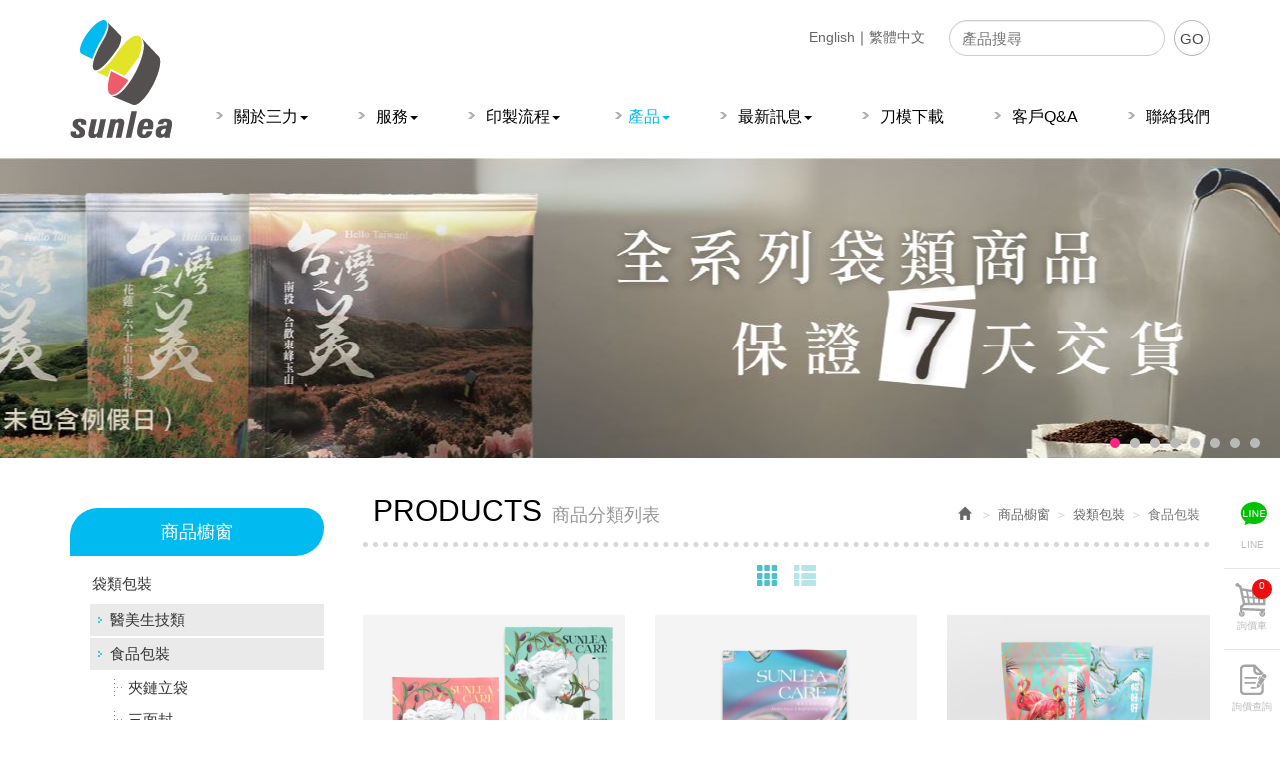

--- FILE ---
content_type: text/html; charset=utf-8
request_url: http://www.sunlea.com.tw/page/product/p02.aspx?page=1&kind=90
body_size: 66082
content:



<!DOCTYPE html>

<html lang="zh-tw" class="no-js" xmlns="http://www.w3.org/1999/xhtml">
<head id="ctl00_PageHead"><meta http-equiv="Content-Type" content="text/html; charset=utf-8" /><meta http-equiv="X-UA-Compatible" content="IE=edge,chrome=1" /><title>
	客製化印刷,台中印刷廠推薦,專業貼紙印刷 - 三力印刷
</title>
<!--uc:eZHeadMeta-->
<!-- Viewport -->
<meta name='viewport' content='width=device-width, initial-scale=1' />
<!-- for Google -->
<meta id="ctl00_eZHeadMeta1_description" name="description" content="台中印刷三力印刷是專業的客製化印刷工廠，秉持數十年印刷經驗，為您提供多樣化及各式少量印刷服務，如標籤貼紙印刷、禮贈品禮盒印刷、袋類印刷、收縮膜印刷...等客製化印刷，歡迎詢問貼紙印刷製作、禮贈品包裝印刷等需求。"></meta>
<meta id="ctl00_eZHeadMeta1_keywords" name="keywords" content="貼紙印刷,夾鏈袋,收縮膜,食品真空袋,茶葉真空袋,台中印刷,少量印刷,咖啡包裝袋,食品包裝袋,面膜袋,三力印刷"></meta>
<meta id="ctl00_eZHeadMeta1_author" name="author" content="三力印刷企業股份有限公司"></meta>
<meta id="ctl00_eZHeadMeta1_copyright" name="copyright" content="Copyrights © 三力印刷企業股份有限公司 All Rights Reserved"></meta>

<meta name="application-name" content="" />









<!-- 關閉Skype工具列 -->
<meta name="SKYPE_TOOLBAR" content="SKYPE_TOOLBAR_PARSER_COMPATIBLE" />

 

<!--uc:eZHeadPageRes-->
    <link href="/js/bootstrap-3.2.0-dist/css/bootstrap.min.css" rel="stylesheet">
	<link href="/js/bootstrap-datetimepicker-master/build/css/bootstrap-datetimepicker.min.css" rel="stylesheet">
    <link href="/js/slick/slick.min.css" rel="stylesheet" />
    
    <link href="/css/bootstrap-col10.min.css" rel="stylesheet">
    
    <link href="/css/base.min.css" rel="stylesheet">
    <link href="/css/base_rwd.min.css" rel="stylesheet">
    
    <link href="/Templates/C105144EZW/css/style.css" rel="stylesheet">

    
    
        
        <link href="/Templates/C105144EZW/css/style_rwd.css" rel="stylesheet">
    

    <link href="/ext/framesets/style.css" rel="stylesheet">

    <script type="text/javascript" src="/js/jquery-1.8.3.min.js"></script>
    <script type="text/javascript" src="/js/jquery.easing.1.3.min.js"></script>
    <script type="text/javascript" src="/js/bootstrap-3.2.0-dist/js/bootstrap.min.js"></script>
	<script type="text/javascript" src="/js/bootstrap-datetimepicker-master/build/js/moment.min.js"></script>
	<script type="text/javascript" src="/js/bootstrap-datetimepicker-master/build/js/bootstrap-datetimepicker.min.js"></script>
	<script src="/js/slick/slick.min.js"></script>

<script type="text/javascript">
    $(document).ready(function () {
        setPageBodyClass("lang", "TW");
        setPageBodyClass("kind", "90");
        setPageBodyClass("num", "");

        //check ie
        if ($.browser.msie && $.browser.version <= "8.0") {
            $('body').addClass('is_oldie');
            // please upgrade your browser
        }
        if (Modernizr.touch) {
            $("body").addClass("is_touch");
        }
        //for editor
        $(".editor table.scroll").wrap("<div class='table-responsive'></div>");
        
        $(".editor iframe[src*='youtube']").each(function (e) {
            if (!$(this).hasClass("embed-responsive-item")) {
                var w = ($(this).attr("width")) ? $(this).attr("width") : "",
                    u = (w && w.search(/px|%/) == -1) ? "px" : "";
                $(this)
                    .removeAttr("height")
                    .removeAttr("width")
                    .addClass("embed-responsive-item")
                    .attr("allowfullscreen", "1")
                    .wrap("<div class='youtube_wrap' style='max-width:" + w + u + ";'><div class='embed-responsive embed-responsive-16by9'><div/><div/>");
            }
        });

        $(window).scroll(function (e) {
            var win_h = $(window).scrollTop();
            var win_w = $(window).width();
            var page_w = $(".main_content > .container").width();
            var floating_offset_top = $(".header").height() + $(".main_top").height();
            if (win_h > floating_offset_top) {
                $("#floating").addClass("fixed");
            } else {
                $("#floating").removeClass("fixed");
            }
            (win_h > 10) ? $("body").addClass("is_scroll") : $("body").removeClass("is_scroll");

        });

        $('.btn-floating').click(function (e) {
            e.preventDefault();
            $('#floating').toggleClass("open");
        });

        if ($(window).width() < 975 && $('.side1 .collapse').hasClass('in')) {
            $('#side1collapse').collapse('hide');
        }
        //gotop Animate
        $(".gotop a[href=#]").click(function (e) {
            $("html,body").animate({ scrollTop: 0 }, 600);
            return false;
        });

    });
    //datetimepicker
    var datefield = document.createElement("input");
    datefield.setAttribute("type", "date");
    if (datefield.type != "date") {
        $(function ($) { //on document.ready
            $('input[type=date]').datetimepicker({ format: 'YYYY/MM/DD' });
        });
    }

    // setPageBodyClass
    function setPageBodyClass(para, value) {
        (value) ? $("body").addClass(para + "_" + value) : "";
    }
</script>




    <script type="text/javascript">
        //$(document).ready(function () {
        //    $('.btn-mode').click(function (e) {
        //        e.preventDefault();
        //        $('.btn-mode').removeClass("active");
        //        $(this).addClass("active");
        //        var mode = $(this).data("mode");
        //        $('.product-list').attr("class", "row product-list " + mode);
        //    });
        //});
    </script>


<!--uc:eZHeadFinal-->
    <script src="/js/selectivizr-1.0.2/selectivizr-min.js"></script>
    <script src="/js/html5shiv-3.7.2.min.js"></script>
    <script src="/js/modernizr-2.6.2-respond-1.1.0.min.js"></script>
<!-- Global site tag (gtag.js) - Google Analytics -->
<script async src="https://www.googletagmanager.com/gtag/js?id=UA-110786405-1"></script>
<script>
  window.dataLayer = window.dataLayer || [];
  function gtag(){dataLayer.push(arguments);}
  gtag('js', new Date());

  gtag('config', 'UA-110786405-1');
</script>
<meta name="robots" content="index, follow">
<meta name="revisit-after" content="3 days">
<meta name="rating" content="general">
<meta name="msvalidate.01" content="8B81ED169B579A05902FB50C04054728" />
<meta name="google-site-verification" content="dHx4JGOQcIw995Z2-7L5gReL-wNEwOCcJaECEB3MtLI" />

<!-- Google Tag Manager -->
<script>(function(w,d,s,l,i){w[l]=w[l]||[];w[l].push({'gtm.start':
new Date().getTime(),event:'gtm.js'});var f=d.getElementsByTagName(s)[0],
j=d.createElement(s),dl=l!='dataLayer'?'&l='+l:'';j.async=true;j.src=
'https://www.googletagmanager.com/gtm.js?id='+i+dl;f.parentNode.insertBefore(j,f);
})(window,document,'script','dataLayer','GTM-P9P3CTZ');</script>
<!-- End Google Tag Manager -->

<!--uc:eZThemeCustom-->
<style>
    /*首頁背景*/
    body.home {
        
        background-repeat:no-repeat;
    }
    /*內頁背景*/
    body {
        
        background-repeat:no-repeat;
    }
    /*首頁標題區塊背景*/
    body.home .header{
        
        background-repeat:no-repeat;
    }  
     /*標題區塊背景*/
    .header {
       
       background-repeat:no-repeat;
    }    
     /*LOGO*/
    .header .navbar .navbar-header .navbar-brand, #logo {
         
    }
    .header .wrp-deco.avatar {
         
        
         
    }
</style>
<script>
    $(document).ready(function () {
        //以class設定.wrp-deco.avatar的z-index   
        //選項為:不指定, 在前面, 在後面
        var avatar_class = ""; /**程式要帶入節慶主題是預設、前或後**/
        $(".header .wrp-deco.avatar").addClass(avatar_class);
    });
</script>


</head>
<body id="ctl00_PageBody" class="product p02">
    <form name="aspnetForm" method="post" action="./p02.aspx?page=1&amp;kind=90" id="aspnetForm">
<div>
<input type="hidden" name="__EVENTTARGET" id="__EVENTTARGET" value="" />
<input type="hidden" name="__EVENTARGUMENT" id="__EVENTARGUMENT" value="" />
<input type="hidden" name="__LASTFOCUS" id="__LASTFOCUS" value="" />
<input type="hidden" name="__VIEWSTATE" id="__VIEWSTATE" value="/[base64]/l59zkOSiNUHY" />
</div>

<script type="text/javascript">
//<![CDATA[
var theForm = document.forms['aspnetForm'];
if (!theForm) {
    theForm = document.aspnetForm;
}
function __doPostBack(eventTarget, eventArgument) {
    if (!theForm.onsubmit || (theForm.onsubmit() != false)) {
        theForm.__EVENTTARGET.value = eventTarget;
        theForm.__EVENTARGUMENT.value = eventArgument;
        theForm.submit();
    }
}
//]]>
</script>


<script src="/WebResource.axd?d=REYAi42CPsPIB686vpthHlENB4GmAtFF6E2IVz0iqJzh24S9h_SDsd8KbdXBukGYQpEP6w4vglEiB5XyfZnhbH-gcTk1&amp;t=638901829900000000" type="text/javascript"></script>


<script src="/ScriptResource.axd?d=impG7IZY0sY2oaGQzA32YbEGDWOvxB3OgUftasRcondnvLL4lH41rjcmDj2f7KFPVzaBHOOT7LFG-XyKiKe8ljmt6fAPwA_oWWCEqgARBvVkIyNngg0Oz-lra0zTbpWpDD4Lpg2&amp;t=23c9c237" type="text/javascript"></script>
<script type="text/javascript">
//<![CDATA[
if (typeof(Sys) === 'undefined') throw new Error('ASP.NET Ajax 用戶端架構無法載入。');
//]]>
</script>

<script src="/ScriptResource.axd?d=44WUN7ezWYoODg0bGpAt-IUAtBDytLq52lj1bCvSpDcHtfcsEaBEszzFYxNHJkpxNKdC7-nr5sS0CWTV0TPHI0fIab3BgueVX1T-MJCWeA0mPG2d-HKVr1J3TSPT0Co0SJlhqKFhJvtzW_onpn2AJ21IJPU1&amp;t=23c9c237" type="text/javascript"></script>
<div>

	<input type="hidden" name="__VIEWSTATEGENERATOR" id="__VIEWSTATEGENERATOR" value="2EFBAE1D" />
	<input type="hidden" name="__EVENTVALIDATION" id="__EVENTVALIDATION" value="/wEdABRY7iw0Kt+/wqebNzz+LtDNuGB1nf7ugUUPECcOA/J+kapPU2dN5AlccPda7OkwB4zciQYzSO26PdbXX4ZFwRfZ46CHhstThmWCGIar2g5MY4BTm4l8czHBv4fYqHddDJYurlmlxD3vDzukN8SE91Kh1AUrHZtlG/MMLi8C281z/SSF1NNK8lbWPaZn2qwO+/Xor8nH057cnEdYoCC/5oAvr3nbV1TW5cNGCjmFqtsm9qYNazxvf5Uwr6pxYBL7ga+7JyNnFUkoj+6VxY/l6QuNP6d5nzcvQUTsDA2LOGd6P+dKVzABB43qsITgEONs1rQShDldIT1q2rORFYYogdjIS+mn5c/P4++8ajA+emAAL89C/oxlfRjjL60AhhfuSrRMtnBXbMKvbyOYDE/KhwdSwritHNpOiJwvunrPltkxrvo4OT7fWwn5v5ibyEs9lSo7HyFD" />
</div>
        <script type="text/javascript">
//<![CDATA[
Sys.WebForms.PageRequestManager._initialize('ctl00$ScriptManager1', 'aspnetForm', ['tctl00$content_holder$Repeater1$ctl00$UpdatePanel1','','tctl00$content_holder$Repeater1$ctl01$UpdatePanel1','','tctl00$content_holder$Repeater1$ctl02$UpdatePanel1','','tctl00$content_holder$Repeater1$ctl03$UpdatePanel1','','tctl00$content_holder$Repeater1$ctl04$UpdatePanel1','','tctl00$content_holder$Repeater1$ctl05$UpdatePanel1',''], [], [], 90, 'ctl00');
//]]>
</script>

    <div class="page_wrapper">
        <div class="header">

            <div class="wrp-deco top"></div>
            <div class="header_top">
                

            </div><!-- /.header_top -->
            
            <!-- ↓導覽列↓ -->
            <div class="navbar" role="navigation">
                






<script type="text/javascript">
    $(document).ready(function () {
        //yamm3樣式一 liclass: minwidth 讓主選單li 變為static  
        $('.navbar-nav li.minwidth').parents(".dropdown_submenu").addClass("pos_static");
       
        $('.hover_r_sider').children('ul').addClass("dropdown-menu sub-menu");
        $('ul.dropdown-menu ul.dropdown-menu').parent().addClass('dropdown_submenu');

        //滑動模式
        
        $(function () {
            if ($(window).width() > 750) {
                ho_visable();
            } else {
                removerhover();
            }
            $(window).resize(function () {
                if ($(window).width() > 750) {
                    ho_visable();
                } else {
                    removerhover();
                }
            });
        });
        //點選模式
        
    });

    //滑動模式 
    function ho_visable() {
        $('.hover_r_sider').children('ul').addClass("dropdown-menu sub-menu");
        $('.dropdown_submenu .dropdown-toggle').removeAttr("data-toggle");
        $(".dropdown_submenu").hover(
            function () {
                $(this).addClass("open");
            },
            function () {
                $(this).removeClass("open");
            });
    }
    //手機版移除滑動
    function removerhover() {
        $(".dropdown_submenu").off("hover");
        $('.dropdown_submenu .dropdown-toggle').attr("data-toggle", "dropdown");
        $('.hover_r_sider').children('ul').removeClass("dropdown-menu sub-menu");
    }
    //點選模式 取消a連結轉為按鈕
    function trigger() {
        $('.hover_r_sider').children('ul').addClass("dropdown-menu sub-menu");
        $(".dropdown-menu > li.hover_r_sider > a.trigger").attr("data-toggle", "dropdown");
        $('a.trigger').parent('li.hover_r_sider').find('ul').hide();


    }
    //恢復a連結 全部顯示
    function triggeroff() {
        $('.hover_r_sider').children('ul').removeClass("dropdown-menu sub-menu");
        $('li.hover_r_sider a.trigger').parent('li.hover_r_sider').find('ul').show();
        $(".dropdown-menu > li.hover_r_sider > a.trigger").attr("data-toggle", "");
    }

</script>


<div class="container">
    <div class="navbar-header">
        <a id="logo" class="navbar-brand" href="/index.aspx">
            三力印刷企業股份有限公司</a><!-- 網站名稱 or LOGO -->


        <button type="button" class="navbar-toggle menu-button" data-toggle="collapse" data-target=".navbar-collapse">
            <div class="buttonbox"><span class="icon-bar"></span><span class="icon-bar"></span><span class="icon-bar"></span></div><div class="buttontxt">Menu</div>
        </button>
        <div class="btn-group lang"><a href="http://www.sunlea-packaging.com/">English</a>｜<a href="http://www.sunlea.com.tw/index.aspx?lang=TW">繁體中文</a></div>
    </div>
    <!-- /.navbar-header -->


    <div class="collapse navbar-collapse">
        <ul class="nav navbar-nav">
            
                    <li id="ctl00_nav_01_Repeater1_ctl00_li" class="dropdown_submenu">
                        <a id="ctl00_nav_01_Repeater1_ctl00_menu" class="dropdown-toggle" val="關於三力" href="../about/index.aspx?kind=1"><span class="title-main">關於三力</span><span class='caret'></span></a>
                        <input type="hidden" name="ctl00$nav_01$Repeater1$ctl00$page_num" id="ctl00_nav_01_Repeater1_ctl00_page_num" value="1" />
                        
        <ul class="dropdown-menu dropdown-menu6">
            
    
       <li class="hover_r_sider">
            <a id="ctl00_nav_01_Repeater1_ctl00_ext/submenu/sub_page/sub_page.ascx_Repeater2_ctl01_menu" href="../about/index.aspx?kind=3">公司簡介</a>
            
        </li>
    
       <li class="hover_r_sider">
            <a id="ctl00_nav_01_Repeater1_ctl00_ext/submenu/sub_page/sub_page.ascx_Repeater2_ctl02_menu" href="../about/index.aspx?kind=6">經營理念</a>
            
        </li>
    
       <li class="hover_r_sider">
            <a id="ctl00_nav_01_Repeater1_ctl00_ext/submenu/sub_page/sub_page.ascx_Repeater2_ctl03_menu" href="../about/index.aspx?kind=31">公司沿革</a>
            
        </li>
    
       <li class="hover_r_sider">
            <a id="ctl00_nav_01_Repeater1_ctl00_ext/submenu/sub_page/sub_page.ascx_Repeater2_ctl04_menu" href="../about/index.aspx?kind=32">企業責任</a>
            
        </li>
    
       <li class="hover_r_sider">
            <a id="ctl00_nav_01_Repeater1_ctl00_ext/submenu/sub_page/sub_page.ascx_Repeater2_ctl05_menu" href="../about/index.aspx?kind=81">ESG專區</a>
            
        </li>
    
        </ul>
    

                        
                    </li>
                
                    <li id="ctl00_nav_01_Repeater1_ctl01_li" class="dropdown_submenu">
                        <a id="ctl00_nav_01_Repeater1_ctl01_menu" class="dropdown-toggle" val="服務" href="../about/index.aspx?kind=7"><span class="title-main">服務</span><span class='caret'></span></a>
                        <input type="hidden" name="ctl00$nav_01$Repeater1$ctl01$page_num" id="ctl00_nav_01_Repeater1_ctl01_page_num" value="7" />
                        
        <ul class="dropdown-menu dropdown-menu4">
            
    
       <li class="hover_r_sider">
            <a id="ctl00_nav_01_Repeater1_ctl01_ext/submenu/sub_page/sub_page.ascx_Repeater2_ctl01_menu" href="../about/index.aspx?kind=9">服務說明</a>
            
        </li>
    
       <li class="hover_r_sider">
            <a id="ctl00_nav_01_Repeater1_ctl01_ext/submenu/sub_page/sub_page.ascx_Repeater2_ctl02_menu" href="../about/index.aspx?kind=10">柔版印刷</a>
            
        </li>
    
       <li class="hover_r_sider">
            <a id="ctl00_nav_01_Repeater1_ctl01_ext/submenu/sub_page/sub_page.ascx_Repeater2_ctl03_menu" href="../about/index.aspx?kind=33">數位印刷</a>
            
        </li>
    
       <li class="hover_r_sider">
            <a id="ctl00_nav_01_Repeater1_ctl01_ext/submenu/sub_page/sub_page.ascx_Repeater2_ctl04_menu" href="../about/index.aspx?kind=65">品質管理</a>
            
        </li>
    
       <li class="hover_r_sider">
            <a id="ctl00_nav_01_Repeater1_ctl01_ext/submenu/sub_page/sub_page.ascx_Repeater2_ctl05_menu" href="../about/index.aspx?kind=89">一物一碼</a>
            
        </li>
    
       <li class="hover_r_sider">
            <a id="ctl00_nav_01_Repeater1_ctl01_ext/submenu/sub_page/sub_page.ascx_Repeater2_ctl06_menu" href="../about/index.aspx?kind=69">產品訂購</a>
            
        </li>
    
        </ul>
    

                        
                    </li>
                
                    <li id="ctl00_nav_01_Repeater1_ctl02_li" class="dropdown_submenu">
                        <a id="ctl00_nav_01_Repeater1_ctl02_menu" class="dropdown-toggle" val="印製流程" href="../about/index.aspx?kind=36"><span class="title-main">印製流程</span><span class='caret'></span></a>
                        <input type="hidden" name="ctl00$nav_01$Repeater1$ctl02$page_num" id="ctl00_nav_01_Repeater1_ctl02_page_num" value="36" />
                        
        <ul class="dropdown-menu dropdown-menu2">
            
    
       <li class="hover_r_sider">
            <a id="ctl00_nav_01_Repeater1_ctl02_ext/submenu/sub_page/sub_page.ascx_Repeater2_ctl01_menu" href="../about/index.aspx?kind=37">印製流程</a>
            
        </li>
    
       <li class="hover_r_sider">
            <a id="ctl00_nav_01_Repeater1_ctl02_ext/submenu/sub_page/sub_page.ascx_Repeater2_ctl02_menu" href="../about/index.aspx?kind=66">傳檔須知</a>
            
        </li>
    
       <li class="hover_r_sider">
            <a id="ctl00_nav_01_Repeater1_ctl02_ext/submenu/sub_page/sub_page.ascx_Repeater2_ctl03_menu" href="../about/index.aspx?kind=73">白墨設定說明</a>
            
        </li>
    
        </ul>
    

                        
                    </li>
                
                    <li id="ctl00_nav_01_Repeater1_ctl03_li" class="dropdown_submenu b">
                        <a id="ctl00_nav_01_Repeater1_ctl03_menu" class="dropdown-toggle" val="產品" href="p02.aspx"><span class="title-main">產品</span><span class='caret'></span></a>
                        <input type="hidden" name="ctl00$nav_01$Repeater1$ctl03$page_num" id="ctl00_nav_01_Repeater1_ctl03_page_num" />
                        
         <ul class="dropdown-menu dropdown-menu3">
            
    
        <li class="hover_r_sider">
            <a id="ctl00_nav_01_Repeater1_ctl03_ext/submenu/sub_product/sub_product.ascx_Repeater2_ctl01_menu" href="p02.aspx?kind=86">袋類包裝</a>
            
        </li>
    
        <li class="hover_r_sider">
            <a id="ctl00_nav_01_Repeater1_ctl03_ext/submenu/sub_product/sub_product.ascx_Repeater2_ctl02_menu" href="p02.aspx?kind=69">自動包裝專用捲材</a>
            
        </li>
    
        <li class="hover_r_sider">
            <a id="ctl00_nav_01_Repeater1_ctl03_ext/submenu/sub_product/sub_product.ascx_Repeater2_ctl03_menu" href="p02.aspx?kind=71">貼紙</a>
            
        </li>
    
        <li class="hover_r_sider">
            <a id="ctl00_nav_01_Repeater1_ctl03_ext/submenu/sub_product/sub_product.ascx_Repeater2_ctl04_menu" href="p02.aspx?kind=72">收縮膜</a>
            
        </li>
    
        <li class="hover_r_sider">
            <a id="ctl00_nav_01_Repeater1_ctl03_ext/submenu/sub_product/sub_product.ascx_Repeater2_ctl05_menu" href="p02.aspx?kind=99">無印刷公版袋</a>
            
        </li>
    
        <li class="hover_r_sider">
            <a id="ctl00_nav_01_Repeater1_ctl03_ext/submenu/sub_product/sub_product.ascx_Repeater2_ctl06_menu" href="p02.aspx?kind=109">可回收包材專區</a>
            
        </li>
    
        <li class="hover_r_sider">
            <a id="ctl00_nav_01_Repeater1_ctl03_ext/submenu/sub_product/sub_product.ascx_Repeater2_ctl07_menu" href="p02.aspx?kind=73">其他</a>
            
        </li>
    
        <li class="hover_r_sider">
            <a id="ctl00_nav_01_Repeater1_ctl03_ext/submenu/sub_product/sub_product.ascx_Repeater2_ctl08_menu" href="p02.aspx?kind=112">禮贈品禮盒專區</a>
            
        </li>
    
        </ul>
    

                        
                    </li>
                
                    <li id="ctl00_nav_01_Repeater1_ctl04_li" class="dropdown_submenu">
                        <a id="ctl00_nav_01_Repeater1_ctl04_menu" class="dropdown-toggle" val="最新訊息" href="../news/index.aspx"><span class="title-main">最新訊息</span><span class='caret'></span></a>
                        <input type="hidden" name="ctl00$nav_01$Repeater1$ctl04$page_num" id="ctl00_nav_01_Repeater1_ctl04_page_num" />
                        
        <ul class="dropdown-menu dropdown-menu1">
            
    
         <li class="hover_r_sider">
         
            <a id="ctl00_nav_01_Repeater1_ctl04_ext/submenu/sub_news/sub_news.ascx_Repeater2_ctl01_menu" href="../news/index.aspx?kind=8">展覽資訊</a>
            
        </li>
    
         <li class="hover_r_sider">
         
            <a id="ctl00_nav_01_Repeater1_ctl04_ext/submenu/sub_news/sub_news.ascx_Repeater2_ctl02_menu" class="trigger" href="../news/index.aspx?kind=1">服務訊息</a>
            
                    <ul>
                
                    <li>
                        <a id="ctl00_nav_01_Repeater1_ctl04_ext/submenu/sub_news/sub_news.ascx_Repeater2_ctl02_Repeater3_ctl01_menu" href="../news/index.aspx?kind=12">最新資訊</a></li>
                
                    <li>
                        <a id="ctl00_nav_01_Repeater1_ctl04_ext/submenu/sub_news/sub_news.ascx_Repeater2_ctl02_Repeater3_ctl02_menu" href="../news/index.aspx?kind=10">知識分享</a></li>
                
                    <li>
                        <a id="ctl00_nav_01_Repeater1_ctl04_ext/submenu/sub_news/sub_news.ascx_Repeater2_ctl02_Repeater3_ctl03_menu" href="../news/index.aspx?kind=14">媒體報導</a></li>
                
                    <li>
                        <a id="ctl00_nav_01_Repeater1_ctl04_ext/submenu/sub_news/sub_news.ascx_Repeater2_ctl02_Repeater3_ctl04_menu" href="../news/index.aspx?kind=15">活動花絮</a></li>
                
                    </ul>
                
        </li>
    
        </ul>
    

                        
                    </li>
                
                    <li id="ctl00_nav_01_Repeater1_ctl05_li" class="dropdown_submenu">
                        <a id="ctl00_nav_01_Repeater1_ctl05_menu" href="http://www.sunlea.com.tw/page/doc/index.aspx#"><span class="title-main">刀模下載</span></a>
                        <input type="hidden" name="ctl00$nav_01$Repeater1$ctl05$page_num" id="ctl00_nav_01_Repeater1_ctl05_page_num" />
                        
                        
                    </li>
                
                    <li id="ctl00_nav_01_Repeater1_ctl06_li" class="dropdown_submenu">
                        <a id="ctl00_nav_01_Repeater1_ctl06_menu" href="../faq/index.aspx"><span class="title-main">客戶Q&A</span></a>
                        <input type="hidden" name="ctl00$nav_01$Repeater1$ctl06$page_num" id="ctl00_nav_01_Repeater1_ctl06_page_num" />
                        
                        
                    </li>
                
                    <li id="ctl00_nav_01_Repeater1_ctl07_li" class="dropdown_submenu">
                        <a id="ctl00_nav_01_Repeater1_ctl07_menu" href="../contact"><span class="title-main">聯絡我們</span></a>
                        <input type="hidden" name="ctl00$nav_01$Repeater1$ctl07$page_num" id="ctl00_nav_01_Repeater1_ctl07_page_num" value="1" />
                        
                        
                    </li>
                
        </ul>


        <!-- Small button group -->
        <!--<div id="ctl00_nav_01_nationPanel" class="btn-group lang">
	
            <button class="btn btn-default btn-xs dropdown-toggle" type="button" data-toggle="dropdown" aria-expanded="false">
                繁體中文<span class="caret"></span>
            </button>
            <ul class="dropdown-menu" role="menu">
                
                        <li>
                            <a id="ctl00_nav_01_nationRepeater_ctl00_languageLink" href="/index.aspx?lang=US">English</a></li>
                    

            </ul>
        
</div>-->
        

        <ul class="sub-nav list-inline">
            
            <li id="ctl00_nav_01_b3" class="b3">
                <a id="ctl00_nav_01_Facebook" href="https://www.facebook.com/pages/%E4%B8%89%E5%8A%9B%E5%8D%B0%E5%88%B7/100830506683101?fref=ts" target="_blank">Facebook</a></li>
        </ul>


        

<!--uc:wid_search-->
<div id="ctl00_nav_01_header_search_Panel1" onkeypress="javascript:return WebForm_FireDefaultButton(event, &#39;ctl00_nav_01_header_search_searchButton&#39;)">
	

    <div class="form-inline">
    <div class="form-group w1 hidden">

        
        
    </div>
    <div class="form-group w2">
        <input name="ctl00$nav_01$header_search$kw" type="text" id="ctl00_nav_01_header_search_kw" class="form-control" placeholder="產品搜尋" />
        <a id="ctl00_nav_01_header_search_searchButton" class="search-b" href="javascript:__doPostBack(&#39;ctl00$nav_01$header_search$searchButton&#39;,&#39;&#39;)">GO</a>
    </div>
    </div>

    
</div>
    </div>
    <!-- /.nav-collapse -->
</div>
<!-- /.container -->

            </div><!-- /.navbar -->
            <!-- ↑導覽列↑ -->

            <!-- ↓Banner↓ -->
            <div id="ctl00_banner" class="banner">
                
    
<!--uc:banner-->
<!-- bxslider -->
<script type="text/javascript" src="/js/bxslider-4-master/jquery.bxslider.min.js"></script>
<link href="/js/bxslider-4-master/jquery.bxslider.min.css" rel="stylesheet">
<script>
    $(document).ready(function () {
        $('.banner .bxslider').bxSlider({
            mode: 'horizontal',  //切換的模式：'horizontal'(左右切換), 'vertical'(上下切換), 'fade'(淡入淡出)
            speed: 2000, //切換的速度
            auto: true,  //是否自動播放
            pause: 8000,  //每張圖停留的時間
            controls: true,
            pager: true
            
        });
    });
</script>
             
<div class="container-fluid">
    <div class="wrp_frame border-LT"></div>
    <div class="wrp_frame border-CT"></div>
    <div class="wrp_frame border-RT"></div>
    <div class="wrp_frame border-LM"></div>
    <div class="wrp_frame border-RM"></div>
    <div class="wrp_frame border-LB"></div>
    <div class="wrp_frame border-CB"></div>
    <div class="wrp_frame border-RB"></div>
    <div class="row">
        <ul class="bxslider">
            
                    <li id="ctl00_banner_holder_banner_bannerRepeater_ctl00_bannerLi" style="background-image:url(&#39;/upload/banner/202412051655280.jpg&#39;);"><a id="ctl00_banner_holder_banner_bannerRepeater_ctl00_bannerA"><img id="ctl00_banner_holder_banner_bannerRepeater_ctl00_bannerImg" src="../../upload/banner/202412051655281.jpg" style="border-width:0px;" /></a></li>
                
                    <li id="ctl00_banner_holder_banner_bannerRepeater_ctl01_bannerLi" style="background-image:url(&#39;/upload/banner/202409090836490.jpg&#39;);"><a id="ctl00_banner_holder_banner_bannerRepeater_ctl01_bannerA" href="http://www.sunlea.com.tw/page/product/show.aspx?num=238&amp;kind=72&amp;page=1"><img id="ctl00_banner_holder_banner_bannerRepeater_ctl01_bannerImg" src="../../upload/banner/202409090836491.jpg" style="border-width:0px;" /></a></li>
                
                    <li id="ctl00_banner_holder_banner_bannerRepeater_ctl02_bannerLi" style="background-image:url(&#39;/upload/banner/202409090836230.jpg&#39;);"><a id="ctl00_banner_holder_banner_bannerRepeater_ctl02_bannerA" href="http://www.sunlea.com.tw/page/product/show.aspx?num=220&amp;kind=72&amp;page=2"><img id="ctl00_banner_holder_banner_bannerRepeater_ctl02_bannerImg" src="../../upload/banner/202409090836231.jpg" style="border-width:0px;" /></a></li>
                
                    <li id="ctl00_banner_holder_banner_bannerRepeater_ctl03_bannerLi" style="background-image:url(&#39;/upload/banner/202502101423390.jpg&#39;);"><a id="ctl00_banner_holder_banner_bannerRepeater_ctl03_bannerA" href="http://www.sunlea.com.tw/page/product/show.aspx?num=240&amp;page=1"><img id="ctl00_banner_holder_banner_bannerRepeater_ctl03_bannerImg" src="../../upload/banner/202502101423391.jpg" style="border-width:0px;" /></a></li>
                
                    <li id="ctl00_banner_holder_banner_bannerRepeater_ctl04_bannerLi" style="background-image:url(&#39;/upload/banner/202409090830030.jpg&#39;);"><a id="ctl00_banner_holder_banner_bannerRepeater_ctl04_bannerA" href="http://www.sunlea.com.tw/page/product/show.aspx?num=218&amp;kind=112&amp;page=1"><img id="ctl00_banner_holder_banner_bannerRepeater_ctl04_bannerImg" src="../../upload/banner/202409090834561.jpg" style="border-width:0px;" /></a></li>
                
                    <li id="ctl00_banner_holder_banner_bannerRepeater_ctl05_bannerLi" style="background-image:url(&#39;/upload/banner/202412051624500.jpg&#39;);"><a id="ctl00_banner_holder_banner_bannerRepeater_ctl05_bannerA"><img id="ctl00_banner_holder_banner_bannerRepeater_ctl05_bannerImg" src="../../upload/banner/202412051624501.jpg" style="border-width:0px;" /></a></li>
                
                    <li id="ctl00_banner_holder_banner_bannerRepeater_ctl06_bannerLi" style="background-image:url(&#39;/upload/banner/202412051639240.jpg&#39;);"><a id="ctl00_banner_holder_banner_bannerRepeater_ctl06_bannerA"><img id="ctl00_banner_holder_banner_bannerRepeater_ctl06_bannerImg" src="../../upload/banner/202412051633071.jpg" style="border-width:0px;" /></a></li>
                
                    <li id="ctl00_banner_holder_banner_bannerRepeater_ctl07_bannerLi" style="background-image:url(&#39;/upload/banner/201702221732030.jpg&#39;);"><a id="ctl00_banner_holder_banner_bannerRepeater_ctl07_bannerA"><img id="ctl00_banner_holder_banner_bannerRepeater_ctl07_bannerImg" src="../../upload/banner/201702221732031.jpg" style="border-width:0px;" /></a></li>
                    
        </ul>
    </div>
</div>

            </div><!-- /.banner -->
            <!-- ↑Banner↑ -->
    
            <div class="header_ex">
                

            </div><!-- /.header_ex -->

            <div class="wrp-deco bottom"></div>
            <div class="wrp-deco avatar"></div>
        </div><!-- /.header -->

        <div class="main">

            <div class="main_top">
                

            </div><!-- /.main_top -->
            
            <div class="main_content">
                <div class="container">
                    <div class="row">
                        <div id="ctl00_side1" class="side side1 col-lg-3 col-md-3 col-sm-12 col-xs-12">
                            <div class="wrp-deco top"></div>
                            <button type="button" class="btn side-toggle collapsed" data-toggle="collapse" data-target="#side1collapse" aria-expanded="false" aria-controls="side1collapse">
                                <span class="glyphicon glyphicon-list" aria-hidden="true"></span> 次選單
                                <span class="toggle-icon">
                                    <span class="glyphicon glyphicon-chevron-down"></span>
                                    <span class="glyphicon glyphicon-chevron-up"></span>
                                </span>
                            </button>
                            <div class="collapse in" id="side1collapse">
                                
        	                    

                                

<!--uc:wid_cat_product-->
<div class="wid wid-product">
    <h3>
        商品櫥窗
        <button type="button" class="btn side-toggle">
            <span class="glyphicon glyphicon-chevron-down"></span>
            <span class="glyphicon glyphicon-chevron-up"></span>
        </button>
    </h3>
    <ul class="nav">
        
            <li>
            <a href="/page/product/p02.aspx?kind=86">袋類包裝</a>
                
                         <ul>
                    
                          <li>
                    <a href="/page/product/p02.aspx?kind=89">醫美生技類</a>

                  


                </li>
                    
                          <li>
                    <a href="/page/product/p02.aspx?kind=90">食品包裝</a>

                  
                         <ul>
                    
                          <li><a href="/page/product/p02.aspx?kind=97">夾鏈立袋</a></li>
                    
                          <li><a href="/page/product/p02.aspx?kind=106">三面封</a></li>
                    
                          <li><a href="/page/product/p02.aspx?kind=107">夾鏈平口袋</a></li>
                    
                         </ul>
                    


                </li>
                    
                          <li>
                    <a href="/page/product/p02.aspx?kind=108">茶葉包裝相關</a>

                  


                </li>
                    
                          <li>
                    <a href="/page/product/p02.aspx?kind=91">咖啡袋相關</a>

                  


                </li>
                    
                          <li>
                    <a href="/page/product/p02.aspx?kind=94">背封袋</a>

                  


                </li>
                    
                          <li>
                    <a href="/page/product/p02.aspx?kind=92">冷凍, 真空包裝</a>

                  


                </li>
                    
                          <li>
                    <a href="/page/product/p02.aspx?kind=95">造型袋</a>

                  


                </li>
                    
                          <li>
                    <a href="/page/product/p02.aspx?kind=110">鋁箔袋專區</a>

                  


                </li>
                    
                         </ul>
                    
         
        </li>
            
            <li>
            <a href="/page/product/p02.aspx?kind=69">自動包裝專用捲材</a>
                
         
        </li>
            
            <li>
            <a href="/page/product/p02.aspx?kind=71">貼紙</a>
                
         
        </li>
            
            <li>
            <a href="/page/product/p02.aspx?kind=72">收縮膜</a>
                
         
        </li>
            
            <li>
            <a href="/page/product/p02.aspx?kind=99">無印刷公版袋</a>
                
         
        </li>
            
            <li>
            <a href="/page/product/p02.aspx?kind=109">可回收包材專區</a>
                
         
        </li>
            
            <li>
            <a href="/page/product/p02.aspx?kind=73">其他</a>
                
         
        </li>
            
            <li>
            <a href="/page/product/p02.aspx?kind=112">禮贈品禮盒專區</a>
                
         
        </li>
            
              
     
    </ul>
</div>
                            </div><!-- /.collapse -->
                            <div class="wrp-deco bottom"></div>                    
                        </div><!-- /.side1 -->
                        
                        <div id="ctl00_content" class="content col-lg-9 col-md-9 col-sm-12 col-xs-12">
                            
    <ol class="breadcrumb hidden-xs">
        <li><a href="/index.aspx"><span class="glyphicon glyphicon-home" aria-hidden="true"></span></a></li>
        <li><a href="index.aspx">商品櫥窗</a></li><li><a href="p02.aspx?kind=86">袋類包裝</a></li><li class="active">食品包裝</li>
    </ol>
    <div class="row">
        <div class="col-sm-8">
        </div>

    </div>



    <h1><span class="txt-en">PRODUCTS</span><span class="txt-tw">商品分類列表</span></h1>
    <div class="list-mode  hidden-xs">
        <label>顯示</label>
        <div class="btn-group" role="group">
            <a id="ctl00_content_holder_ListModeButton1" class="btn btn-mode active" data-mode="mode1" href="javascript:__doPostBack(&#39;ctl00$content_holder$ListModeButton1&#39;,&#39;&#39;)"><span class="glyphicon glyphicon-th" aria-hidden="true"></span><span class="mode-txt">圖示</span></a>
            <a id="ctl00_content_holder_ListModeButton2" class="btn btn-mode" data-mode="mode2" href="javascript:__doPostBack(&#39;ctl00$content_holder$ListModeButton2&#39;,&#39;&#39;)"><span class="glyphicon glyphicon-th-list" aria-hidden="true"></span><span class="mode-txt">列表</span></a>
        </div>
    </div>
    <div id="ctl00_content_holder_ListPanel" class="row product-list clear_col mode1">
	

        

                <div class="col-lg-4 col-md-6 col-sm-6">
                    <div class="item hasQB i2">
                        
                        <a href="show.aspx?num=278&kind=90&page=1">
                            <div class="pic">
                                <img id="ctl00_content_holder_Repeater1_ctl00_pic" class="img-responsive" src="../../app_script/DisplayCut.ashx?file=202510200824400.jpg&amp;rootDir=upload/product/&amp;w=640&amp;h=480" style="border-width:0px;" />
                            </div>
                            <div class="info">
                                <h4>公版面膜袋(客製化尺寸)</h4>
                                <ul>
                                    
                                    
                                </ul>
                                <p>
                                    
                                </p>
                            </div>
                        </a>
                        <div class="btn_download_group">
                            <a href="/upload/product/" class="btn btn-pdf hidden" target="_blank"></a>
                            <a href="/upload/product/" class="btn btn-ai hidden" target="_blank"></a>
                        </div>


                        <div id="ctl00_content_holder_Repeater1_ctl00_UpdatePanel1">
		
                                

                            
	</div>

                    </div>
                </div>

            

                <div class="col-lg-4 col-md-6 col-sm-6">
                    <div class="item hasQB i2">
                        
                        <a href="show.aspx?num=277&kind=90&page=1">
                            <div class="pic">
                                <img id="ctl00_content_holder_Repeater1_ctl01_pic" class="img-responsive" src="../../app_script/DisplayCut.ashx?file=202508281555120.jpg&amp;rootDir=upload/product/&amp;w=640&amp;h=480" style="border-width:0px;" />
                            </div>
                            <div class="info">
                                <h4>公版面膜袋(客製化尺寸)</h4>
                                <ul>
                                    
                                    
                                </ul>
                                <p>
                                    
                                </p>
                            </div>
                        </a>
                        <div class="btn_download_group">
                            <a href="/upload/product/" class="btn btn-pdf hidden" target="_blank"></a>
                            <a href="/upload/product/" class="btn btn-ai hidden" target="_blank"></a>
                        </div>


                        <div id="ctl00_content_holder_Repeater1_ctl01_UpdatePanel1">
		
                                

                            
	</div>

                    </div>
                </div>

            

                <div class="col-lg-4 col-md-6 col-sm-6">
                    <div class="item hasQB i2">
                        
                        <a href="show.aspx?num=276&kind=90&page=1">
                            <div class="pic">
                                <img id="ctl00_content_holder_Repeater1_ctl02_pic" class="img-responsive" src="../../app_script/DisplayCut.ashx?file=202508041138100.jpg&amp;rootDir=upload/product/&amp;w=640&amp;h=480" style="border-width:0px;" />
                            </div>
                            <div class="info">
                                <h4>益生菌鋁箔夾鏈立袋｜客製印刷・食品級包裝袋</h4>
                                <ul>
                                    
                                    
                                </ul>
                                <p>
                                    
                                </p>
                            </div>
                        </a>
                        <div class="btn_download_group">
                            <a href="/upload/product/" class="btn btn-pdf hidden" target="_blank"></a>
                            <a href="/upload/product/" class="btn btn-ai hidden" target="_blank"></a>
                        </div>


                        <div id="ctl00_content_holder_Repeater1_ctl02_UpdatePanel1">
		
                                

                            
	</div>

                    </div>
                </div>

            

                <div class="col-lg-4 col-md-6 col-sm-6">
                    <div class="item hasQB i2">
                        
                        <a href="show.aspx?num=275&kind=90&page=1">
                            <div class="pic">
                                <img id="ctl00_content_holder_Repeater1_ctl03_pic" class="img-responsive" src="../../app_script/DisplayCut.ashx?file=202508041121310.jpg&amp;rootDir=upload/product/&amp;w=640&amp;h=480" style="border-width:0px;" />
                            </div>
                            <div class="info">
                                <h4>面膜袋(客製化尺寸)｜燙金・局部亮光</h4>
                                <ul>
                                    
                                    
                                </ul>
                                <p>
                                    
                                </p>
                            </div>
                        </a>
                        <div class="btn_download_group">
                            <a href="/upload/product/" class="btn btn-pdf hidden" target="_blank"></a>
                            <a href="/upload/product/" class="btn btn-ai hidden" target="_blank"></a>
                        </div>


                        <div id="ctl00_content_holder_Repeater1_ctl03_UpdatePanel1">
		
                                

                            
	</div>

                    </div>
                </div>

            

                <div class="col-lg-4 col-md-6 col-sm-6">
                    <div class="item hasQB i2">
                        
                        <a href="show.aspx?num=274&kind=90&page=1">
                            <div class="pic">
                                <img id="ctl00_content_holder_Repeater1_ctl04_pic" class="img-responsive" src="../../app_script/DisplayCut.ashx?file=202506240831520.jpg&amp;rootDir=upload/product/&amp;w=640&amp;h=480" style="border-width:0px;" />
                            </div>
                            <div class="info">
                                <h4>面膜袋(客製化尺寸)｜燙金・局部亮光</h4>
                                <ul>
                                    
                                    
                                </ul>
                                <p>
                                    
                                </p>
                            </div>
                        </a>
                        <div class="btn_download_group">
                            <a href="/upload/product/" class="btn btn-pdf hidden" target="_blank"></a>
                            <a href="/upload/product/" class="btn btn-ai hidden" target="_blank"></a>
                        </div>


                        <div id="ctl00_content_holder_Repeater1_ctl04_UpdatePanel1">
		
                                

                            
	</div>

                    </div>
                </div>

            

                <div class="col-lg-4 col-md-6 col-sm-6">
                    <div class="item hasQB i2">
                        
                        <a href="show.aspx?num=273&kind=90&page=1">
                            <div class="pic">
                                <img id="ctl00_content_holder_Repeater1_ctl05_pic" class="img-responsive" src="../../app_script/DisplayCut.ashx?file=202506240840400.jpg&amp;rootDir=upload/product/&amp;w=640&amp;h=480" style="border-width:0px;" />
                            </div>
                            <div class="info">
                                <h4>面膜袋(客製化尺寸)｜局部亮光</h4>
                                <ul>
                                    
                                    
                                </ul>
                                <p>
                                    
                                </p>
                            </div>
                        </a>
                        <div class="btn_download_group">
                            <a href="/upload/product/" class="btn btn-pdf hidden" target="_blank"></a>
                            <a href="/upload/product/" class="btn btn-ai hidden" target="_blank"></a>
                        </div>


                        <div id="ctl00_content_holder_Repeater1_ctl05_UpdatePanel1">
		
                                

                            
	</div>

                    </div>
                </div>

            


        


    
</div>
    <!-- /.row.product-list -->

    <div class="btn-box">
        <ul class="pager">
            <li>
                <a id="ctl00_content_holder_HyperLink1" href="/page/product/p02.aspx?page=1&amp;kind=90"><span class="icon icon-first"></span>第一頁</a></li>
            <li>
                <a id="ctl00_content_holder_HyperLink2" href="/page/product/p02.aspx?page=1&amp;kind=90"><span class="icon icon-prev"></span>上一頁</a></li>
            <li>
                <a id="ctl00_content_holder_HyperLink3" href="/page/product/p02.aspx?page=2&amp;kind=90"><span class="icon icon-next"></span>下一頁</a></li>
            <li>
                <a id="ctl00_content_holder_HyperLink4" href="/page/product/p02.aspx?page=6&amp;kind=90"><span class="icon icon-last"></span>最尾頁</a></li>
        </ul>

        <div class="page-info form-inline">
            <div class="form-group">
                <label>頁次：</label>
                <select name="ctl00$content_holder$nowpage" onchange="javascript:setTimeout(&#39;__doPostBack(\&#39;ctl00$content_holder$nowpage\&#39;,\&#39;\&#39;)&#39;, 0)" id="ctl00_content_holder_nowpage" class="form-control">
	<option selected="selected" value="1">1</option>
	<option value="2">2</option>
	<option value="3">3</option>
	<option value="4">4</option>
	<option value="5">5</option>
	<option value="6">6</option>

</select>
                <label>資料總數：36</label>
            </div>
        </div>





    </div>
    <!-- /.btn-box -->

                                 
                        </div><!-- /.content -->

                        <div id="ctl00_side2" class="side side2 hidden-lg hidden-md hidden-sm hidden-xs">
                            <div class="wrp-deco top"></div>
                            
        	                

                            <div class="row"></div>
                            <div class="wrp-deco bottom"></div>
                        </div><!-- /.side2 -->
                    </div><!-- /.row -->
                    <div id="floating">
                        
<!--uc:floating-->

   <a href="#" class="btn-floating"><span class="icon icon-arrow"></span></a>
<ul class="list-unstyled">

    <li class="b4"><a href="https://lin.ee/lOsEF7k" id="ctl00_floating1_A3" target="_blank">LINE</a></li>
    <li class="b1"><a href="../cart/index.aspx" id="ctl00_floating1_floatingLink01">詢價車<span id="ctl00_floating1_shopCount" class="num">0</span></a></li>
    <li class="b3"><a href="../member/order.aspx" id="ctl00_floating1_A1">詢價查詢</a></li>
    <!--li class="b2"><a href="../epaper/index.aspx" id="ctl00_floating1_A2">< %_e("浮動電子報"); %></a></li-->
    

    
    

</ul>       

                      
                    </div><!-- /#floating -->
                    <div class="clearfix"><!--計算.main的背景高度用--></div>
                </div><!-- /.container -->
            </div><!-- /.main_content -->

            <div class="main_ex">
                

                <div class="gotop"><a href="#"><span class="txt-en">TOP</span><span class="txt-tw"></span></a></div>
            </div><!-- /.main_ex -->
            
        </div><!-- /.main -->
        
        <div class="footer">
            <div class="wrp-deco top"></div>
            
            <div class="footer_top">
                <!-- footer_top的固定內容 -->
                
<!--uc:sitemap-->
<div class="hidden" >
    <ul class="list-inline">
        
                <li id="ctl00_sitemap_Repeater1_ctl00_li" class="b1"></li>
            
                <li>|</li>
            
                <li id="ctl00_sitemap_Repeater1_ctl02_li" class="b2"></li>
            
                <li>|</li>
            
                <li id="ctl00_sitemap_Repeater1_ctl04_li" class="b3"></li>
            
                <li>|</li>
            
                <li id="ctl00_sitemap_Repeater1_ctl06_li" class="b4"></li>
            
                <li>|</li>
            
                <li id="ctl00_sitemap_Repeater1_ctl08_li" class="b5"></li>
            
                <li>|</li>
            
                <li id="ctl00_sitemap_Repeater1_ctl10_li" class="b6"></li>
            
                <li>|</li>
            
                <li id="ctl00_sitemap_Repeater1_ctl12_li" class="b7"></li>
                   
    </ul>
</div>
<div class="container">
        <div class="row sitemap">
            <div class="footer-nav d-flex justify-content-center">
                <ul>
                    <p class="footer-menu"><a href="/page/about/index.aspx?kind=1">關於三力</a></p>
                    <li><a href="/page/about/index.aspx?kind=3">公司簡介</a></li>
                    <li><a href="/page/about/index.aspx?kind=6">經營理念</a></li>
                    <li><a href="/page/about/index.aspx?kind=31">公司沿革</a></li>
                    <li><a href="/page/about/index.aspx?kind=32">企業責任</a></li>
                    <li><a href="/page/about/index.aspx?kind=81">ESG專區</a></li>
                </ul>
                <ul>
                    <p class="footer-menu"><a href="/page/about/index.aspx?kind=7">服務項目</a></p>
                    <li><a href="/page/about/index.aspx?kind=9">服務說明</a></li>
                    <li><a href="/page/about/index.aspx?kind=10">柔版印刷</a></li>
                    <li><a href="/page/about/index.aspx?kind=33">數位印刷</a></li>
                    <li><a href="/page/about/index.aspx?kind=65">品質管理</a></li>
                    <li><a href="/page/about/index.aspx?kind=69">產品訂購</a></li>
                </ul>                
                <ul>
                    <p class="footer-menu"><a href="/page/about/index.aspx?kind=36">印製流程</a></p>
                    <li><a href="/page/about/index.aspx?kind=36">印製流程</a></li>
                    <li><a href="/page/about/index.aspx?kind=66">傳檔須知</a></li>
                    <li><a href="/page/about/index.aspx?kind=73">白墨設定說明</a></li>
                </ul>
                <ul>
                    <p class="footer-menu footer-m-s"><a href="/page/news/index.aspx">最新訊息</a></p>
                    <li><a href="/page/news/index.aspx?kind=8">展覽資訊</a></li>
                    <li><a href="/page/news/index.aspx?kind=12">最新資訊</a></li>
                    <li><a href="/page/news/index.aspx?kind=10">知識分享</a></li>
                    <li><a href="/page/news/index.aspx?kind=14">媒體報導</a></li>
                </ul>
                <ul>
                    <p class="footer-menu footer-m-s"><a href="/page/product/p02.aspx">產品</a></p>
                    <li><a href="/page/product/p02.aspx?kind=86">袋類包裝</a></li>
                    <li><a href="/page/product/p02.aspx?kind=69">自動包裝專用捲材</a></li>
                    <li><a href="/page/product/p02.aspx?kind=71">貼紙印刷</a></li>
                    <li><a href="/page/product/p02.aspx?kind=72">收縮膜印刷</a></li>
                    <li><a href="/page/product/p02.aspx?kind=73">其他</a></li>
                </ul>                                
                <ul>
                    <p class="footer-menu"><a href="/page/doc/index.aspx">刀模下載</a></p>
                    <li><a href="/page/doc/index.aspx?kind=1">夾鏈立袋</a></li>
                    <li><a href="/page/doc/index.aspx?kind=2">三面封袋</a></li>
                    <li><a href="/page/doc/index.aspx?kind=5">夾鏈平口袋</a></li>                                        
                </ul>
                <ul>
                    <p class="footer-menu"><a href="/page/contact/index.aspx">聯絡我們</a></p>
                </ul>
                <ul>
                    <p class="footer-menu"><a href="/page/faq/index.aspx">客戶Q&amp;A</a></p>
                    <li><a href="/page/faq/index.aspx?kind=1">社論</a></li>
                </ul>                

            </div>
            
        </div>
    </div>

                

            </div><!-- /.footer_top -->
            
            <div class="footer_content">
                
<!--uc:footer-->
<div class="container">

    <div class="siteinfo">
        
        <ul class="list-inline">
            <li>三力印刷企業股份有限公司</li>
            <li id="ctl00_footer_01_com_tel_li"><label>電話：</label>
                <a id="ctl00_footer_01_com_tel" onclick="gtag(&#39;event&#39;, &#39;click&#39;, {&#39;event_category&#39; : &#39;call&#39;});" href="tel:04-23150199">04-23150199</a>
            </li>
            <li><label>傳真</label>：04-23150226</li>
            <li><label>E-mail</label>：
                <a href="mailto:sl@sunlea.com.tw" onclick="gtag('event', 'click', {'event_category' : 'mail'});">sl@sunlea.com.tw</a>
            </li>
            <li id="ctl00_footer_01_com_address_li"><label>地址：</label>台中市西屯區大河里福上巷171之8號</li>
            
        </ul>           
    </div><!-- /.siteinfo -->
</div><!-- /.container -->
<div class="footerbottom">
    <div class="copyright">Copyright &copy; <b>三力印刷企業股份有限公司</b> All Rights Reserved.</div><!-- /.copyright -->
    
<!--uc:eZPowered-->
<div class="powered">
    <a href="http://www.eztrust.com.tw" target="_blank">網頁設計 : 藝誠網頁設計公司</a>
</div>




</div>


            </div><!-- /.footer_content -->

            <div class="wrp-deco bottom"></div>
        </div><!-- /.footer -->
    </div><!-- /.page_wrapper -->
    </form>
    <noscript><iframe src="https://www.googletagmanager.com/ns.html?id=GTM-P9P3CTZ"
height="0" width="0" style="display:none;visibility:hidden"></iframe></noscript>
<!-- End Google Tag Manager (noscript) -->
</body>
</html>

--- FILE ---
content_type: text/css
request_url: http://www.sunlea.com.tw/Templates/C105144EZW/css/style.css
body_size: 55061
content:
@charset "utf-8";
@import url('https://fonts.googleapis.com/css?family=Open+Sans:300');
/* CSS Document */
body {
    font-size: 15px;
    color: #333;
}

p {
    line-height: 26px;
    margin-bottom: 30px;
}

.wrapfix:after {
    content: ".";
    display: block;
    height: 0;
    clear: both;
    visibility: hidden;
}

a {
    color: #666;
}

a:hover {
    color: #01baf0;
}
.hidden {
    display: none!important;
    visibility: hidden!important;
 }
.btn-primary {
    background: #545050;
    color: #fff;
    text-align: center;
    border: none;
    transition: 0.3s;
    border-radius: 0;
    margin-right: 10px;
}

.btn-primary:hover,
.btn-primary:focus,
.btn-primary:active,
.btn-primary.active,
.open > .dropdown-toggle.btn-primary {
    background: #01baf0;
}

.btn-default {
    border: 1px solid #DFDFDF;
    color: #888;
}

.btn-default:hover,
.btn-default:focus,
.btn-default:active,
.btn-default.active {
    background-color: #01baf0;
    color: #fff;
}

/* 防止float溢出 */
.content .txt:after,
.content .list-box .txt-list li:after,
body.news .content > h3:after {
    visibility: hidden;
    display: block;
    font-size: 0;
    content: " ";
    clear: both;
    height: 0;
}

#floating .btn-floating {
    background-color:#01baf0;
    display: block;
    width: 28px;
    height: 58px;
    position: absolute;
    left: -30px;
    margin: 1px;
    padding: 10px 3px;
    display: none;
}

#floating .btn-floating .icon-arrow {
    background: url(../images/all/arrow.png) no-repeat;
    display: block;
    width: 32px;
    height: 40px;
}

#floating.open .btn-floating .icon-arrow {
    background-position: 0 -40px;
}

#floating ul {
    background: #fff;
    background: rgba(255, 255, 255, 0.9);
    /*display: none;*/
}

#floating ul li {
    padding: 10px 0;
}

#floating ul li + li {
    border-top: 1px solid #E7E7E7;
}

#floating ul li a {
    display: block;
    background: url(../images/all/floating_icon.png) no-repeat;
    width: 56px;
    height: 60px;
    color: #bbb;
    padding: 40px 0 0;
    font-size: 10px;
    text-align: center;
    position: relative;
}

#floating ul li a:hover {
    color: #333;
}

#floating ul li.b1 a {
    background-position: 0 0px;
}

#floating ul li.b2 a {
    background-position: 0 -80px;
}

#floating ul li.b3 a {
    background-position: 0 -160px;
}
#floating ul li.b4 a {
    background-position: 0 -240px;
}

#floating ul li.b1 a:hover {
    background-position: -56px 0;
}

#floating ul li.b2 a:hover {
    background-position: -56px -80px;
}

#floating ul li.b3 a:hover {
    background-position: -56px -160px;
}

#floating ul li.b4 a:hover {
    background-position: -56px -240px;
}

#floating ul li a .num {
    position: absolute;
    right: 8px;
    top: 0;
    background-color: #EB0F0F;
    -webkit-border-radius: 20px;
    -moz-border-radius: 20px;
    border-radius: 20px;
    color: #fff;
    display: inline-block;
    min-width: 20px;
    height: 20px;
}

#floating ul li a .txt-en {
    display: none;
}

.jcarousel-wrapper {
    position: relative;
}

.jcarousel {
    position: relative;
    overflow: hidden;
    width: 100%;
}

.jcarousel ul {
    width: 20000em;
    position: relative;
    list-style: none;
    margin: 0;
    padding: 0;
}

.jcarousel li {
    width: 200px;
    float: left;
    -moz-box-sizing: border-box;
    -webkit-box-sizing: border-box;
    box-sizing: border-box;
    padding: 5px;
}

.jcarousel li a {
    display: block;
}

.img-responsive, .thumbnail > img, .thumbnail a > img, .carousel-inner > .item > img, .carousel-inner > .item > a > img {
    width: auto;
}

.pic a {
    display: block;
}

/********************* Header *********************/
.header {

}

.header .navbar {
    z-index: 20;
}

.header .navbar .navbar-brand {
    background: url(../images/all/logo.png) no-repeat;
    display: block;
    height: 118px;
    padding: 0;
    text-indent: -9999px;
    width: 102px;
    margin: 20px 0;
}

.header .navbar .navbar-brand:hover {
    opacity: 0.7;
}

.header .navbar .navbar-nav {
    float: right;
    margin-top: 107px;
    margin-right: -15px;
    background: none;
}

.header .navbar .navbar-nav > li > a {
    color: #000;
    padding-top: 0px;
    background-color: inherit;
    font-size: 16px;
    padding: 0 0 0 18px;
    background: url(../../C105144EZW/images/all/icon01.png) no-repeat 0 5px;
    margin-left: 50px;
}

.header .navbar .navbar-nav > li:first-child a {
    margin-left: 0;
}

.header .navbar .navbar-nav li a:hover,
.header .navbar .navbar-nav li.b > a {
    color: #01baf0;
    background-position: 5px 5px;
}

.header .navbar .navbar-nav li + li a {

}

.header .navbar .navbar-nav li a .txt-en {
    margin-left: 5px;
    color: #ccc;
    font-weight: normal;
    float: right;
}

.header .navbar .navbar-nav li a:focus {
    background-color: transparent;
}

.header .navbar .navbar-nav li a:hover .txt-en,
body.about .header .navbar .navbar-nav li.b1 a .txt-en,
body.product .header .navbar .navbar-nav li.b2 a .txt-en,
body.news .header .navbar .navbar-nav li.b3 a .txt-en,
body.contact .header .navbar .navbar-nav li.b4 a .txt-ens {
    color: #999;
}

.header .navbar .sub-nav {
    position: absolute;
    right: 15px;
    top: 20px;
    display: none;
}

.header .navbar .sub-nav li {
    padding: 0;
}

.header .navbar .sub-nav li a {
    background: url(../images/all/sub_nav.png) no-repeat;
    width: 32px;
    height: 32px;
    text-indent: -9999px;
}

.header .navbar .sub-nav li a:hover {
    position: relative;
    top: 2px;
}

.header .navbar .sub-nav li.b1 {
    display: none;
}

.header .navbar .sub-nav li.b2 a {
    background-position: 0 0;
}


.header .navbar .btn-default {
    background: #01baf0;
    color: #fff;
    border: none;
    -moz-border-radius: 0;
    -webkit-border-radius: 0;
    border-radius: 99em;
    -moz-box-shadow: none;
    -webkit-box-shadow: none;
    box-shadow: none;
    padding: 7px;
    width: 100px;
    font-size: 15px;
}

.header .navbar .lang {
    position: absolute;
    right: 300px;
    top: 27px;
    font-size: 14px;
}

.header .navbar .lang .dropdown-menu {
    background: #72dfff;
    color: #fff;
    border: none;
    -moz-border-radius: 0;
    -webkit-border-radius: 0;
    border-radius: 99px;
    -webkit-box-shadow: none;
    box-shadow: none;
    min-width: 100px;
}

.header .navbar .lang .dropdown-menu a {
    color: #fff;
}

.header .navbar .lang .dropdown-menu a:hover {
    background: none;
    color: #036b8a;
}

.header .navbar .form-group {
    right: 15px;
    position: absolute;
    top: 20px;
}

.header .navbar .search-b {
    border: 1px solid #b1b1b1;
    color: #484848;
    font-size: 15px;
    border-radius:99em;
    display: inline-block;
    height: 36px;
    width: 36px;
    line-height: 36px;
    text-align: center;
}

.header .navbar .search-b:hover {
    background: #b1b1b1;
    color: #fff;
}

.header .navbar .form-control {
    height: 36px;
    border-radius:99em;
    font-size: 15px;
    margin-right: 5px;
    vertical-align: top;
}

/*----------------------- Banner -----------------------*/
.banner {
    position: relative;
}

.banner .container {
    max-width: 1114px;
    padding: 0;
}

.banner .bxslider li {
    background-position: center top;
    background-repeat: no-repeat;
    height: 300px;
}

body.home .banner .bxslider li {
    height: 500px;
}

body.home .banner .bxslider li.s1 {
    background-image: url("../images/home/banner_bg_01.jpg");
}

body.home .banner .bxslider li.s2 {
    background-image: url("../images/home/banner_bg_02.jpg");
}

body.home .banner .bxslider li.s3 {
    background-image: url("../images/home/banner_bg_03.jpg");
}

body.home .banner .bxslider li.s4 {
    background-image: url("../images/home/banner_bg_04.jpg");
}

.banner .bxslider li img {
    width: 100%;
    display: none;
}

body.home .banner .bxslider li img {
    display: none;
}

.banner .bx-wrapper {
    margin-bottom: 0;
}

.banner .bx-wrapper .bx-viewport {
    left: 0;
    background: none;
    border: none;
    box-shadow: none;
}

.banner .bx-wrapper .bx-pager.bx-default-pager {
    bottom: 2px;
    text-align: right;
    padding: 0 15px;
}

.banner .bx-wrapper .bx-pager.bx-default-pager a {
    text-align: left;
    background: #b9b9b9;
}

.banner .bx-wrapper .bx-pager.bx-default-pager a.active {
    background: #fb2680;
}

.banner .bx-wrapper .bx-controls-direction {
    display: none;
}

body.full .banner .container {
    margin: 0;
    max-width: 100%;
    width: 100%;
}

body.full .banner .bx-wrapper .bx-controls-direction a.bx-prev {
    left: 0;
}

body.full .banner .bx-wrapper .bx-controls-direction a.bx-next {
    right: 0;
}


.header_ex {
}


/********************* Footer *********************/
.footer {
    padding: 15px 0 0;
    text-align: center;
    background: #d2d2d2;
}

.footer_top ul li {
    padding: 0;
}

.footer_top ul li:nth-child(2n) {
    display: none;
}

.footer_top ul li,
.footer_top ul li a {
    color: #000;
    padding: 10px;
}

.footer_top ul li a:hover {
    color: #01baf0;
}

.footer_top ul li a .txt-en {
    display: none;
}

.footer_content {
    background-color: #d2d2d2;
    padding: 15px 0 0;
    line-height: 22px;
    font-size: 13px;
}

.footer .copyright,
.footer .siteinfo {
    display: inline-block;
    margin: 20px 5px;
    color: #fff;
}

.footer .siteinfo ul {
    display: inline-block;
    color: #000;
    font-size: 15px;
}

.footer .siteinfo ul > li {
    padding: 0;
    margin-right: 20px;
}

.footer .siteinfo ul > li label {
}

.footer .siteinfo .sitemap-link {
    display: inline-block;
    background: url(../images/all/icon_map.png) no-repeat;
    width: 32px;
    height: 32px;
    text-indent: -9999px;
    vertical-align: text-bottom;
    margin-right: 20px;
}

.footer .siteinfo .sitemap-link:hover {
    position: relative;
    top: 2px;
}

.footer .powered,
.footer .powered a {
    color: #AAA;
    display: inline-block;
}

.footer .sitemap {
    border-bottom: 1px solid #bbb;
}

.footer .footerbottom {
    background: #000;
}
/*footer sitemap 設定*/
.d-flex {
    display: flex !important;
}
.justify-content-center {
    justify-content: space-between !important;
}
.footer .sitemap .footer-menu {
    border: 1px solid #333;
    padding: 0.5rem 1rem;
    text-align: center;
    width: auto;
    margin: 0 auto;
    min-width: 100px;
    margin-bottom: 0.5rem;
}
.footer .sitemap .footer-menu a{
	color:#333;
	font-weight:600;
}
.footer .sitemap .footer-nav ul{
	margin-right:10px;
}
.footer .sitemap .footer-nav ul > li {
    list-style: none;
	line-height:30px;
	font-size:14px;
    text-align: left;
    padding:0 0 0 10px;
    display: block;
}

/********************* Main *********************/
.main {
    z-index: 20;
}

.side h3 {
    color: #fff;
    background: #01baf0;
    padding: 10px;
    font-size: 18px;
    border-radius: 30px 20px 30px 0;
    text-align: center;
    line-height: 28px;
}

.side h3 .txt-tw {
    display: block;
}

.side h3 .txt-en {
    display: none;
}

.side h3 .txt-tw {

}

.side .nav > li + li {
    
}

.side .nav > li a {
    display: block;
    line-height: 20px;
    padding: 8px 10px 8px 22px;
    color: #333;
}

.side .nav > li a:hover,
.side .nav > li a:focus,
.side .nav > li.active a {
    background: url(../images/all/list_icon.png) no-repeat 0 10px;
    color: #02b7c1;
}

.side .nav > li > ul {
    padding-left: 20px;
    list-style-type: none;
}

.side .nav > li > ul > li {
}

.side .nav > li > ul > li > a,
.side .nav > li > ul > li > a:hover {
    background: url(../images/all/list_icon2.png) no-repeat 0 6px;
    padding: 6px 10px 6px 20px;
    background-color: #eaeaea;
    margin: 2px 0;
}

.side .nav > li > ul > li > ul {
    margin-left: 18px;
    list-style-type: none;
}

.side .nav > li > ul > li > ul > li {
}

.side .nav > li > ul > li > ul > li > a,
.side .nav > li > ul > li > ul > li > a:hover {
    background: url(../images/all/list_icon3.png) no-repeat 0 6px;
    padding: 6px 10px 6px 20px;
}






/*----------------------- Content -----------------------*/
.main_content {
    min-height: 300px;
    padding: 30px 0;
}

body.home .main_content {
    min-height: 0;
    padding: 0;
}

.content .breadcrumb {
    background: none;
    margin: 0;
    font-size: 13px;
    position: absolute;
    right: 10px;
    top: 10px;
}

.breadcrumb > li + li:before {
    content: "＞";
}

.content .breadcrumb .txt-en {
    display: none;
}

.content > h1 {
    color: #000;
    font-size: 30px;
    border-bottom: 5px dotted #d8d8d8;
    padding: 5px 10px 15px;
    margin-top: 0;
}

.content > h1 .txt-tw {
    color: #979797;
    font-size: 18px;
    margin-left: 10px;
}


.content .content-banner {
    margin-bottom: 20px;
}

.content .txt {
    padding: 10px;
    line-height: 24px;
}

.content .btn-more {
    position: absolute;
    right: 15px;
    top: 30px;
    display: block;
    width: 52px;
    height: 24px;
    background: url(../images/all/btn_more.png) no-repeat;
    text-indent: -9999px;
}

.content .btn-more:hover {
    background-position: 0 -24px;
}

.content .btn-normal {
    background: none;
    color: #23989f;
    border: 1px solid #ACE7EB;
    border-radius: 0;
}

.content .btn-normal:hover {
    color: #888;
    border-color: #aaa;
}

.content .list-box .txt-list {
    margin-bottom: 60px;
}

.content .list-box .txt-list li {
    border-bottom: 1px dotted #888;
}

.content .list-box .txt-list li:nth-child(2n+1) {
    background-color: rgba(240,240,240,0.3);
}

.content .list-box .txt-list li a {
    display: block;
    line-height: 28px;
    padding: 10px 0;
}

.content .list-box .txt-list li a:hover,
.content .list-box .txt-list li a:focus {
    color: #01baf0;
}

.content .list-box .txt-list li span {
    line-height: 20px;
    padding: 3px 20px;
    display: inline-block;
    color: #aaa;
    font-size: 13px;
    float: right;
}

.content .list-box .txt-list li span.news-title {
    float: left;
    color: #848275;
    width: 78%;
}

.content .list-box .txt-list li.list-header {
    background: none;
    padding-left: 40px;
    padding-right: 15px;
    border-bottom: 1px solid #9c9898;

}

.content .list-box .txt-list li.list-header a,
.content .list-box .txt-list li.list-header a span {
    color: #ee5c6c;
    font-size: 18px;
}

.content .list-box .txt-list li.list-header a span {
    padding-right: 24px;
}

.content .works-box .pic-carousel li a {
    border: 1px solid #ACE7EB;
    padding: 2px;
    display: block;
}

.content .works-box .pic-carousel li a:hover {
    border-color: #36B9C0;
}

.content .works-box .bx-wrapper .bx-controls-direction a {
    width: 24px;
    height: 40px;
    background: url(../images/home/arrow.png) no-repeat;
}

.content .works-box .bx-wrapper .bx-controls-direction a.bx-prev {
    left: -24px;
}

.content .works-box .bx-wrapper .bx-controls-direction a.bx-next {
    right: -24px;
    background-position: 0 -40px;
}

.content .works-box .slick .list_item {
    padding: 0 5px;
}

.content .works-box .slick .list_item a .pic {
    border: 1px solid #ACE7EB;
    padding: 2px;
    display: block;
}

.content .works-box .slick .list_item a:hover .pic {
    border-color: #36B9C0;
}

.content .works-box .slick .list_item a .info {
    text-align: center;
    display: none;
}

.content .works-box .slick .list_item a .info p {
    margin: 0;
}

.content .works-box .slick .slick-arrow {
    width: 24px;
    height: 40px;
    background: url(../images/home/arrow.png) no-repeat;
    border: none;
    outline: none;
    text-indent: -9999px;
    position: absolute;
    z-index: 1;
    top: calc(50% - 40px/2);
}

.content .works-box .slick .slick-prev {
    background-position: 0 0;
    left: -24px;
}

.content .works-box .slick .slick-next {
    background-position: 0 -40px;
    right: -24px;
}

.content .works-box .slick .slick-dots {
    text-align: center;
}

.content .works-box .slick .slick-dots li {
    display: inline-block;
}

.content .works-box .slick .slick-dots button {
    width: 10px;
    height: 10px;
    background: #AAA;
    border-radius: 50%;
    border: none;
    outline: none;
    text-indent: -9999px;
    margin: 0 3px;
}

.content .works-box .slick .slick-dots .slick-active button {
    background: #333;
}

.content .contact-box ul li {
    color: #717171;
    padding-left: 20px;
    font-size: 14px;
    line-height: 1.8;
}

.content .contact-box ul li.phone {
    font-size: 22px;
    color: #333;
    font-weight: bold;
}

.content .sec {
    padding: 10px;
    line-height: 24px;
}

.content .btn-box {
    margin: 0 0 20px;
    clear: both;
    padding-top: 15px;
}

.content .btn-box:after {
    content: " ";
    visibility: hidden;
    display: block;
    height: 0;
    clear: both;
}

.content .btn-box .pager {
    text-align: left;
    display: inline-block;
    margin: 0 0 20px;
    float: left;
}

.content .btn-box .pager li {
    margin: 0 5px;
}

.content .btn-box .pager li > a {
    background: #fff;
    -webkit-border-radius: 5px;
    -moz-border-radius: 5px;
    border-radius: 0;
    border: 1px solid #DFDFDF;
    color: #888;
    padding: 5px 20px;
}

.content .btn-box .pager li > a:hover {
    background-color: #36B9C0;
    color: #fff;
}

.content .btn-box .pager li > a .icon {
    display: none;
}

body.product.p02 .content .btn-box {
    border: none;
}

body.news.show .content .btn-box,
body.faq.ask .content .btn-box,
body.product.show .content .btn-box,
body.member .content .btn-box,
body.album.show .content .btn-box {
    text-align: center;
}

body.news.show .content .btn-box .pager,
body.faq.ask .content .btn-box .pager,
body.product.show .content .btn-box .pager,
body.member .content .btn-box .pager,
body.album.show .content .btn-box .pager {
    float: none;
}

.content .btn-box a .icon {
    background: url(../images/all/pager_icon.png) no-repeat;
    display: inline-block;
    vertical-align: text-bottom;
    width: 16px;
    height: 16px;
    margin-right: 5px;
}

.content .btn-box a .icon-first {
    background-position: -6px -1px;
}

.content .btn-box a .icon-prev {
    background-position: -6px -29px;
}

.content .btn-box a .icon-next {
    background-position: -6px -58px;
}

.content .btn-box a .icon-last {
    background-position: -6px -87px;
}

.content .btn-box a .icon-back {
    background-position: -6px -112px;
}

.content .btn-box .page-info {
    float: right;
    margin: 0 5px;
    text-align: center;
    color: #888;
}

.content .btn-box .page-info select {
    border: 1px solid #DFDFDF;
    min-width: 60px;
    margin-right: 10px;
}


.content .btn-box a span {
    margin-right: 5px;
}

.content .table {
    margin-bottom: 0;
}

.content .table > thead > tr > th {
    border-bottom: 1px solid #ACE7EB;
    color: #888;
    text-align: center;
}

.content .table > tbody > tr > td {
    vertical-align: middle;
    border-top: 1px dotted #ccc;
    text-align: center;
}

.content .table > tbody > tr > td a {
    color: #01baf0;
}

.content .table > tbody > tr > td a:hover {
    text-decoration: underline;
}

.content .table > tbody > tr > td.pic img {
    max-width: 100px;
}

.content .table > tbody > tr > td.pic img:hover {
    opacity: 0.7;
}

.content .table > tbody > tr > td.qty .input-group .form-control {
    padding: 6px;
    text-align: center;
    border-color: #DFDFDF;
}
.content .table > tbody > tr > td.qty .memo-box,
.content .table > tbody > tr > td.qty .qty-box{
    text-align:left;
}
.content .table > tbody > tr > td.qty small{
    color:#000;
}
.content .table > tbody > tr > td.qty .btn{
    width:100%;
    margin-top:10px;
}
.content .table > tbody > tr > td .input-group {
    width: 100px;
    margin: 0 auto;
}

.content .table > tbody > tr > td .btn {
    margin: 0;
    color: #888;
}

.content .table > tbody > tr > td .btn:hover,
.content .table > tbody > tr > td .btn:focus,
.content .table > tbody > tr > td .btn:active {
    color: #fff;
    text-decoration: none;
}

.content .table > tbody > tr > td .tn {
    display: none;
}

.content .table.no-border th,
.content .table.no-border td {
    border: none;
}

.content .table.no-border tr {
    border-bottom: 1px dotted #ccc;
}

.content .table.no-border th {
    text-align: right;
    width: 100px;
}

.content .table.no-border td {
    text-align: left;
    vertical-align: top;
}

.content .form-horizontal .control-label {
    font-size: 14px;
}

.form-horizontal .row .form-inline {
    padding-bottom: 15px;
}

.form-horizontal .row .form-inline .zip-code {
    width: 20%;
    min-width: 72px;
}

.gotop {
    top: 0;
    position: relative;
}

.gotop a {
    width: 63px;
    height: 35px;
    margin: 0 auto;
    text-align: center;
    color: #fff;
    font-size: 16px;
    background: #5d5d5d;
    display: block;
    font-weight: bold;
    border-radius: 0 0 126px 126px; 
}

.gotop a:hover {
    background: #98ab05;
    color: #fff;
}

.gotop a .txt-en {
    line-height: 36px;
}

.gotop a .txt-tw {
    color: #bdebed;
    font-size: 13px;
    border-top: 1px solid #bdebed;
    padding: 5px 40px;
    display: none;
}

.main_ex {
    background: #d2d2d2;
}

/*----------------------------------------- 首頁 home --------------------------------------*/
body.home .content .wid > h2 {
    font-size: 28px;
    color: #000;
    text-align: center;
}

body.home .content .wid-home-product h2 {
    font-size: 28px;
    color: #000;
    padding: 60px;
    text-align: center;
}

body.home .content .btn-more {
    top: 10px;
    right: 0;
    display: none;
}

body.home .content .wid > h2 .txt-en {
    display: none;
}

body.home .content .wid-home-news {
    margin-left: 0;
}

body.home .content .wid-home-news .txt-list {
    margin-bottom: 10px;
    margin-top: -10px;
}

body.home .content .wid-home-news .txt-list li {

}

body.home .content .wid-home-news .txt-list li:last-child {
    border-bottom: none;
}

body.home .content .wid-home-news .txt-list li a {
    padding: 15px 0;
    font-size: 15px;
    color: #000;
}

body.home .content .wid-home-news .txt-list li a:hover {
    color: #2b9cef;
}

body.home .content .wid-home-news .txt-list li a span.date {
    padding: 3px 20px 3px 0;
    font-size: 13px;
    color: #00978b;
}

body.home .content .wid-home-news .txt-list li a span.newstxt {
     border-bottom: 1px dotted #888;
}

body.home .content .info .title {
    font-size: 18px;
    color: #000;
    margin: 30px 0 50px;
    text-align: center;
}

body.home .content .newsbg {
    background: url(../../C105144EZW/images/all/newsbg.jpg);
    background-position: center top;
    background-size: cover;
}

body.home .wbg {
    background: rgba(255,255,255,0.9);
    margin: 86px 150px 75px 150px;
    padding: 30px 100px 20px;
}

body.home .wbg h2 .txt-tw {
    display: none;
}

body.home .newsen {
    font-size: 40px;
    font-weight: 900;
    font-style: italic;
    display: block;
    color: #000;
}

body.home .newsen:after {
    content: "";
    border-bottom: 1px solid #ff0b89;
    width: 77px;
    display: block;
    margin: 5px 0 10px 30px;
}

body.home .newstw {
    font-size: 28px;
    color: #000;
    padding-left: 10px;
}

body.home .ntitle {
    margin-top: 0;
}

body.home.lang_US .ntitle {
    margin-top: 0;
}

body.home .moren {
    width: 285px;
    height: 53px;
    background:url(../../C105144EZW/images/all/arrow01.png) no-repeat 20px 20px;
    background-color: #181818;
    color: #fff;
    display: inline-block;
    position: relative;
    bottom: -30px;
    left: 50%;
    margin: -142px;
    text-align: right;
    line-height: 53px;
    padding-right: 25px;
    transition: 0.3s;
}

body.home .moren:hover {
    background-color: #01baf0;
}

body.home .mores {
    width: 300px;
    height: 60px;
    background:url(../../C105144EZW/images/all/arrow02.png) no-repeat 20px 23px;
    background-color: #fff;
    color: #1a1a1a;
    border: 1px solid #1a1a1a;
    display: inline-block;
    text-align: right;
    line-height: 60px;
    padding-right: 25px;
    transition: 0.3s;
    margin-top: 25px;
    margin-bottom: 50px;
}

body.home .mores:hover {
    background-color: #e868d2;
}

body.home .clear_col a:hover .pic {
    opacity: 0.7;
}

body.home .content a:hover .info .title {
    color: #01baf0;
}

body.home .service {
    font-size: 26px;
    color: #000;
    margin-top: 50px;
}

body.home .service span {
    font-size: 40px;
    font-weight: 900;
    font-style: italic;
    color: #000;
    padding-right: 25px;
}

body.home .stitle {
    font-size: 30px;
    color: #c300a1;
    line-height: 50px;
    margin-top: 60px;
}

body.home .servicebg {
    background: url(../../C105144EZW/images/all/sbg.jpg);
    background-position: center top;
    background-size: cover;
}

body.home .stxt {
    font-size: 15px;
    line-height: 36px;
    color: #000;
}

body.home .homeimg {
    margin-top: 40px;
}

body.home .homeimg img {
	position: relative;
    display: block;
    margin: 0 auto;
}

body.lang_US .newstw {
    display: none;
}

body.home .homeimg .hometxt1 {
	font-size: 52px;
	color: #333;
	position: absolute;
	right: 160px;
	top: 100px;
}

body.home .homeimg .hometxt1 span {
	font-size: 22px;
	color: #b19ec3;
	display:block;
	margin-top: 20px;
}

body.home .homeimg .hometxt2 {
	font-size: 52px;
	color: #333;
	position: absolute;
	right: 295px;
	top: 210px;
}

body.home .homeimg .hometxt2 span {
	font-size: 22px;
	color: #d0f9cb;
	display:block;
	margin-top: 20px;
}

body.home .homeimg .hometxt3 {
	font-size: 52px;
	color: #fff;
	position: absolute;
	left: 142px;
	top: 200px;
}

body.home .homeimg .hometxt3 span {
	font-size: 22px;
	color: #cce071;
	display:block;
	margin-top: 20px;
}

body.home .homeimg .hometxt1en,
body.home .homeimg .hometxt3en {
	font-size: 66px;
	color: #fff;
	position: absolute;
	right: 110px;
	top: 30px;
    font-family: 'Open Sans', sans-serif;
    text-shadow: 0 0 5px rgba(0,0,0,0.2);
}

body.home .homeimg .hometxt2en {
    font-size: 66px;
	color: #fff;
	position: absolute;
	left: 110px;
	top: 30px;
    font-family: 'Open Sans', sans-serif;
    text-shadow: 0 0 5px rgba(0,0,0,0.2);
}

/*----------------------------------------- 相簿 album --------------------------------------*/
body.album .content > h3 {
    color: #23989f;
    border: 1px solid #ACE7EB;
    padding: 10px;
}

.content .album-list a {
    margin: 20px 0;
    display: block;
    -webkit-transition: all 0.3s ease;
    -moz-transition: all 0.3s ease;
    -o-transition: all 0.3s ease;
    transition: all 0.3s ease;
}

.content .album-list a:hover {
    opacity: 0.7;
}

.content .album-list a img {
    width: 100%;
}

.content .album-list a h4 {
    text-align: center;
    color: #666;
    font-size: 15px;
}

.content .album-list a .pic {
    border: 1px solid #ACE7EB;
    padding: 2px;
}

.pic-gallery {
    margin-bottom: 40px;
}

.pic-gallery .pic-stage {
    margin: 0 auto 20px;
    width: 87%;
}

.pic-gallery .pic-stage ul li a {
    display: block;
}

.pic-gallery .pic-pager {
    position: relative;
    margin: 0 40px;
}

.pic-gallery .pic-pager .jcarousel div a {
    opacity: 0.5;
    float: left;
    padding: 0 5px;
}

.pic-gallery .pic-pager .jcarousel div a.active {
    opacity: 1;
}

.pic-gallery .pic-stage .bx-wrapper .bx-pager {
    display: none;
}

.pic-gallery .pic-stage .bx-wrapper .bx-controls-direction a,
.pic-gallery .pic-pager .jcarousel-control {
    background: url(../images/all/gallery_btn.png) no-repeat;
    display: block;
    width: 40px;
    height: 40px;
    margin-top: -20px;
    position: absolute;
    top: 50%;
}

.pic-gallery .pic-pager .jcarousel div {
    overflow: auto;
    width: 20000em;
    position: relative;
    list-style-type: none;
}

.pic-gallery .pic-pager .jcarousel div a img,
.pic-gallery .pic-stage ul li a img {
    width: 100%;
}

.pic-gallery .pic-stage .bx-wrapper .bx-controls-direction a.bx-prev {
    background-position: 0 0;
    left: -45px;
}

.pic-gallery .pic-stage .bx-wrapper .bx-controls-direction a.bx-next {
    background-position: -38px 0;
    right: -45px;
}

.pic-gallery .pic-pager .jcarousel-control-prev {
    background-position: -80px 0;
    left: -40px;
}

.pic-gallery .pic-pager .jcarousel-control-next {
    background-position: -120px 0;
    right: -40px;
}


/*----------------------------------------- 活動訊息 news --------------------------------------*/
body.news .content > h3 {
    color: #ee5c6c;
    font-size: 20px;
    border: 1px solid #ee5c6c;
    padding: 10px 20px;
    line-height: 1.4;
}

h3.border-around {
    border: 1px solid #6a5b54;
}

body.news .content > h3 small {
    float: right;
    line-height: 28px;
    font-size: 13px;
}


/*----------------------------------------- 常見問題 faq --------------------------------------*/

.faq-box {
    margin-bottom: 50px;
}

.faq-box .st {
    color: #01baf0;
    position: absolute;
    left: 15px;
    top: 13px;
    font-size: 16px;
}

.faq-box .panel {
    border: none;
    background: none;
}

.faq-box .panel + .panel {
    margin-top: 0;
}

.faq-box .panel > .panel-heading {
    background: none;
    border-bottom: 1px dotted #ccc;
    padding: 0;
    position: relative;
}

.faq-box .panel > .panel-heading a {
    padding: 15px;
    display: block;
    padding-left: 48px;
}

.faq-box .panel > .panel-heading + .panel-collapse > .panel-body {
    border-top: none;
    position: relative;
    padding-left: 48px;
    border-bottom: 1px dotted #ccc;
    color: #000;
    background: #f1f1f1;
}

.btnbox-ask {
    text-align: right;
}

/*----------------------------------------- 作品展示 product --------------------------------------*/
.content .list-mode {
    text-align: center;
    color: #848275;
}

.content .list-mode label {
    display: none;
}

.content .list-mode .btn-group {
    display: inline-block;
}

.content .list-mode .btn-group .btn-mode {
    color: #B6E5E9;
    background: none;
    border: none;
    padding: 5px 8px;
    -moz-border-radius: 0;
    -webkit-border-radius: 0;
    border-radius: 0;
    -moz-box-shadow: none;
    -webkit-box-shadow: none;
    box-shadow: none;
    font-size: 22px;
}

.content .list-mode .btn-group .btn-mode.active {
    color: #4CC1CC;
}

.content .list-mode .btn-group .btn-mode:hover {
    color: #3C98A1;
}

.content .list-mode .btn-group .btn-mode .mode-txt {
    display: none;
}

body.product .content .product-list .item {
    margin: 10px 0;
    position: relative;
    background-color: #F3F3F3;
}

body.product.p02 .content .product-list .item {
}

body.product .content .product-list .item:hover {
    border-color: #F48C9F;
}

body.product .content .product-list.mode1 .item.i1 > a ul {
    height: 20px;
}

body.product .content .product-list.mode1 .item.i2 > a ul {
    height: 10px;
}

body.product .content .product-list.mode1 .item.i3 > a ul {
    height: 60px;
}

body.product .content .product-list.mode1 .item.i4 > a ul {
    height: 80px;
}

body.product .content .product-list .item > a {
}

body.product .content .product-list a {
    display: block;
}

body.product .content .product-list a .pic {
    overflow: hidden;
    background: #fff;
}

body.product .content .product-list a .pic img {
    width: 100%;
}

body.product .content .product-list a:hover .pic img {
    opacity: 0.7;
}

body.product .content .product-list a .info {
    padding-top: 5px;
    text-align: center;
}

body.product .content .product-list a h4 {
    color: #000;
    font-size: 16px;
    text-align: center;
}

body.product .content .product-list a:hover h4 {
    color: #01baf0;
}

body.product .content .product-list ul {
    color: #848484;
    font-size: 13px;
    list-style-type: none;
    text-align: center;
    margin-bottom: 0;
}

body.product .content .quick-buy .form-control {
    padding: 5px;
    vertical-align: top;
    display: inline-block;
    width: auto;
}

body.product .content .quick-buy .btn {
    -moz-border-radius: 37px;
    -webkit-border-radius: 37px;
    border-radius: 37px;
    width: 74px;
    height: 74px;
    background: #848484 url(../images/all/icon_cart.png) no-repeat center center;
    color: #fff;
    text-indent: -9999px;
    position: absolute;
    bottom: -38px;
    right: 50%;
    margin-right: -37px;
}

body.product .content .quick-buy .btn:hover {
    background-color: #F48C9F;
}

body.product .content .product-list.mode1 .quick-buy {
    padding: 10px 10px 50px;
    text-align: center;
}

body.product .content .product-list.mode1 .quick-buy ul,
body.product .content .product-list.mode1 .quick-buy ul li {
    display: inline-block;
    vertical-align: top;
}

body.product .content .product-list.mode1 .quick-buy .form-control.qty {
    width: 30%;
    vertical-align: middle;
}

body.product.p02 .content .product-list.mode1 .item .info p {
    display: none;
}

body.product .content .product-list.mode2 > div {
    float: none;
    width: 100%;
    clear: both;
}

body.product .content .product-list.mode2 .item {
    position: relative;
    margin-bottom: 20px;
}

body.product .content .product-list.mode2 .item:after {
    content: " ";
    visibility: hidden;
    display: block;
    height: 0;
    clear: both;
}

body.product .content .product-list.mode2 .item .pic {
    width: 36%;
    display: inline-block;
    vertical-align: top;
    margin-right: 5px;
    -moz-border-radius: 7px;
    -webkit-border-radius: 7px;
    border-radius: 7px;
}

body.product .content .product-list.mode2 .item > a {
    padding: 10px;
    width: 70%;
    float: left;
}

body.product .content .product-list.mode2 .item .info {
    display: inline-block;
    vertical-align: top;
    width: 60%;
    text-align: left;
}

body.product .content .product-list.mode2 .item .info h4 {
    margin-bottom: 10px;
    text-align: left;
}

body.product .content .product-list.mode2 .item .info ul {
    text-align: left;
}

body.product .content .product-list.mode2 .item .info ul li {
}

body.product .content .product-list.mode2 .item .info p {
    margin: 5px 0 0;
    clear: both;
    color: #888;
    font-size: 14px;
    line-height: 1.4;
}

body.product .content .product-list.mode2 .item .quick-buy {
    width: 16%;
    float: left;
    padding: 20px 0 15px;
}

body.product .content .product-list.mode2 .item .quick-buy .form-control {
    width: 100%;
    display: inline-block;
    margin-bottom: 5px;
}

body.product .content .product-list.mode2 .item .quick-buy .btn {
    right: 10px;
    bottom: 50%;
    margin-right: 0;
    margin-bottom: -37px;
}

body.product .content .content-banner {
    margin-top: 20px;
    border: 1px solid #635338;
    padding: 2px;
}

body.product .content .icon-addcart {
    display: inline-block;
    width: 40px;
    height: 40px;
    background: url(../images/all/icon_cart.png) no-repeat;
    vertical-align: text-bottom;
    background-size: 100% auto;
    margin-bottom: -11px;
    margin-right: 9px;
}


body.product.show .content .product-pic {
    margin-bottom: 10px;
}

body.product.show .content .product-pic a {
    display: block;
}

body.product.show .content .product-pic a .img-zoom {
    width: 100%;
}

body.product.show .content .product-pic .zoomPad {
    float: none;
}

body.product.show .content .product-pic .zoomWindow {
    margin-left: 10px;
    left: 100% !important;
}

body.product.show .content .jcarousel-wrapper {
    padding: 0 20px;
}

body.product.show .content .jcarousel-control-prev,
body.product.show .content .jcarousel-control-next {
    background: url(../images/home/arrow.png) no-repeat;
    display: block;
    top: 50%;
    width: 24px;
    height: 40px;
    margin-top: -20px;
    position: absolute;
}

body.product.show .content .jcarousel-control-prev {
    left: 0;
}

body.product.show .content .jcarousel-control-next {
    right: 0;
    background-position: 0 -40px;
}

body.product.show .content .jcarousel li a {
    padding: 2px;
    border: 1px solid #ACE7EB;
}

body.product.show .content .jcarousel img {
    display: block;
    max-width: 100%;
    width: 100%;
    height: auto !important;
}

body.product.show .content .info h3 {
    margin-top: 0;
    font-size: 18px;
}

body.product.show .content .info .txt {
    min-height: 200px;
    padding: 0;
}

body.product.show .content .info .txt ul {
    margin-left: 0;
}

body.product.show .content .info .txt ul li {
    background: url(../images/all/list_icon.png) no-repeat 0 3px;
    padding-left: 22px;
}
body.product.show .content .info .inq_memo{
    margin-bottom:15px;
}
body.product.show .content .quick-buy {
    border-top: 1px solid #AAA16F;
    padding-top: 10px;
    margin-bottom: 10px;
    margin-top:15px;
}

body.product.show .content > h3 {
    color: #8E8B77;
    font-size: 18px;
    padding: 10px;
    border: 1px solid #ACE7EB;
    color: #36b9c0;
}

body.product.show .content > h3 small {
    margin-left: 10px;
    color: #888;
}

body.product.show .content .txt {
    padding: 10px;
}

body.product.show .content .quick-buy .btn {
    position: static;
    margin: 0;
    text-indent: 0;
    background-image: none;
    width: auto;
    height: auto;
    line-height: 42px;
    font-size: 18px;
}

body.product.show .content .quick-buy .form-control,
body.product.show .content .quick-buy .btn {
    vertical-align: middle;
}

body.product.show .content .product-list .item {
    margin-bottom: 20px;
    height: 265px;
    overflow: hidden;
}

body.product .product-list {
    margin-bottom: 30px;
}

/*----------------------------------------- 會員專區 member --------------------------------------*/

body.member .content .nav-func li a {
    text-align: center;
    color: #888;
    border: 1px solid #ACE7EB;
    padding: 20px 10px;
    width: 116px;
    margin-bottom: 15px;
}

body.member .content .nav-func li a .glyphicon {
    font-size: 26px;
    margin-bottom: 15px;
    color: #36B9C0;
}

body.member .content .nav-func li a:hover {
    color: #aaa;
    border-color: #888;
}

body.member .content .nav-func li a:hover .glyphicon {
    color: #aaa;
}

body.member.register .content .form-group .checkbox a {
    color: #36B9C0;
}

body.member.register .content .form-group .checkbox a:hover {
    text-decoration: underline;
}

body.member #membership {
    max-width: 700px;
    display: none;
}

body.member .content .form-border {
    padding: 50px 20px;
}

body.member.register.finish .content .form-border {
    padding: 40px 50px;
}

body.member.forget .content .form-border {
    padding-top: 30px;
}


body.member .content {
    padding-bottom: 20px;
}

/*----------------------------------------- 訂單查詢 order --------------------------------------*/
body.order.show #msg-box {
    display: none;
    min-width: 300px;
}
/*----------------------------------------- 購物車 cart --------------------------------------*/
.content .sec h3 {
    color: #00b6ff;
    font-size: 22px;
    padding-bottom: 10px;
    border-bottom: 1px dotted #a5a5a5;
    margin: 0 0 20px;
    position: relative;
}

body.cart.p03 .content .sec h3,
body.cart.help .content .sec h3 {
    padding: 10px;
    border: 1px solid #ACE7EB;
}

body.cart.help .content .sec p {
    padding: 0 10px;
    margin-bottom: 10px;
}

body.cart.help .content .sec ul {
    padding: 0 10px;
    margin-left: 20px;
}

.content .sec h3 span {
    margin-right: 10px;
}

.content .sec .sum {
    text-align: right;
    padding-right: 20px;
    font-size: 15px;
    border-top: 1px solid #ACE7EB;
    line-height: 36px;
}

body.cart .content p {
    font-size: 14px;
}

body.cart .content p a {
    display: inline-block;
    color: #36B9C0;
}

body.cart .content p a:hover {
    color: #888;
}

body.cart .content .btn-box {
    text-align: left;
    padding-left: 15px;
    padding-right: 15px;
}

body.cart .content .invoice-title {
    display: inline-block;
    margin-left: 5px;
}

body.cart .content .hint {
    float: right;
}

body.cart .content .btn-list {
    color: #36b9c0;
    display: inline-block;
    line-height: 24px;
    font-size: 13px;
    position: absolute;
    right: 5px;
    border: 1px solid #ACE7EB;
    padding: 0 5px;
}

body.cart .content .btn-list:hover {
    color: #888;
    border-color: #ccc;
}

body.cart .content .btn-list span {
    margin-right: 10px;
}

body.cart .content .invoice .btn-list {
    position: static;
    margin-top: 12px;
    float: right;
}

body.cart .content .invoice .form-inline:after {
    content: " ";
    clear: both;
    display: block;
}

body.cart .lightbox-list {
    min-width: 400px;
    display: none;
}

body.cart .lightbox-list h4 {
    font-size: 18px;
    padding: 0 5px;
}

body.cart .lightbox-list h4 small {
    display: inline-block;
}

body.cart .lightbox-list .glyphicon {
    margin-right: 5px;
}

body.cart .lightbox-list ul li {
    border-top: 1px solid #62544C;
}

body.cart .lightbox-list ul li a {
    color: #666;
    padding: 10px;
    display: block;
}

body.cart .lightbox-list ul li a:hover {
    background-color: #eee;
}


/*----------------------------------------- 聯絡我們 contact --------------------------------------*/
body.contact .content .map iframe {
    width: 100%;
    height: 200px;
}

body.contact .content .contact-box h3 {
    margin-bottom: 10px;
}

body.contact .content .contact-box ul li {
    padding-left: 10px;
}

/*----------------------------------------- 刀模下載 doc --------------------------------------*/
body.doc .doc-list .item {
	text-align: center;
}

body.doc .doc-list .item h4 {
	color: #000;
    font-size: 16px;
    text-align: center;
	background: #F3F3F3;
	padding: 15px 0;
}

body.doc .doc-list .item .btn {
	background-color: #00baf0;
	color: #fff;
	width: 48%;
	margin-bottom: 20px;
	transition: 0.3s;
	padding: 6px;
}

body.doc .doc-list .item .btn:hover {
	background-color: #ee5c6c;
}

body.doc .doc-list .item .btn.pdf:before {
	content: " ";
	background-image: url(../../C105144EZW/images/doc/pdf.svg);
	height: 26px;
	width: 20px;
	display: inline-block;
	margin-right: 7px;
	vertical-align: middle;
}

body.doc .doc-list .item .btn.ai:before {
	content: " ";
	background: url(../../C105144EZW/images/doc/ai.svg) no-repeat;
	height: 26px;
	width: 20px;
	display: inline-block;
	margin-right: 7px;
	vertical-align: middle;
}

body.doc .selbox {
	margin: 20px 0;
}

body.doc .selbox .form-control {
	display: inline-block;
	width: auto;
}

body.doc .selbox .btn {
	background-color: #01baf0;
	margin-left: 10px;
	color: #fff;
	transition: 0.3s;
}

body.doc .selbox .btn:hover {
	background-color: #ee5c6c;
}

/*----------------------------------------- 單元頁 about --------------------------------------*/
body.about .chart .a1,
body.about .chart .a2,
body.about .chart .a3,
body.about .chart .a4,
body.about .chart .a5 {
    display: inline-block;
    height: 60px;
    width: 150px;
    color: #fff;
    font-size: 18px;
    line-height: 60px;
    padding-left: 30px;
    margin-bottom: 20px;
}

body.about .chart .a1 {
    background: #ee5c6c;
    background: linear-gradient(-135deg, transparent 30px, #ee5c6c 0) top right,
                linear-gradient(-45deg, transparent 30px, #ee5c6c 0) bottom right;
    background-size: 100% 50%;
    background-repeat: no-repeat;
}

body.about .chart .a2 {
    background: #f69804;
    background: linear-gradient(-135deg, transparent 30px, #f69804 0) top right,
                linear-gradient(-45deg, transparent 30px, #f69804 0) bottom right;
    background-size: 100% 50%;
    background-repeat: no-repeat;
}

body.about .chart .a3 {
    background: #51c00e;
    background: linear-gradient(-135deg, transparent 30px, #51c00e 0) top right,
                linear-gradient(-45deg, transparent 30px, #51c00e 0) bottom right;
    background-size: 100% 50%;
    background-repeat: no-repeat;
}

body.about .chart .a4 {
    background: #308ce2;
    background: linear-gradient(-135deg, transparent 30px, #308ce2 0) top right,
                linear-gradient(-45deg, transparent 30px, #308ce2 0) bottom right;
    background-size: 100% 50%;
    background-repeat: no-repeat;
    padding-left: 43px;
}

body.about .chart .a5 {
    background: #793ccc;
    background: linear-gradient(-135deg, transparent 30px, #793ccc 0) top right,
                linear-gradient(-45deg, transparent 30px, #793ccc 0) bottom right;
    background-size: 100% 50%;
    background-repeat: no-repeat;
}

body.about .process1 {
    margin-left: 20px;
    font-size: 15px;
    margin-bottom: 25px;
}

body.about .chart .p1,
body.about .chart .p2,
body.about .chart .p3,
body.about .chart .p4,
body.about .chart .p5,
body.about .chart .p6 {
    border: #000 1px solid;
    color: #000;
    font-size: 20px;
    padding: 10px 20px;
    display: inline-block;
    margin-bottom: 20px;
}

body.about .chart .p-txt {
    margin-bottom: 0;
}

body.about .chart-txt {
    margin-bottom: 24px;
}

body.about .st01 {
    font-size: 40px;
    font-weight: 900;
    line-height: 52px;
    letter-spacing: -2px;
    margin-bottom: 30px;
    margin-top: 10px;
}

body.about .aimg01 {
    margin-bottom: 40px;
}

body.about .st01 span {
    color: #e60b69;
}

body.about p {
    color: #000;
}

body.about .imgb {
    margin-bottom: 30px;
}

body.about .sh01 {
    background: url(../../C105144EZW/images/about/icon01.jpg) no-repeat;
    color: #e60b69;
    font-weight: 900;
    padding-left: 23px;
    padding-top: 8px;
}

body.about .pml {
    margin-left: 45px;
    font-size: 17px;
    font-weight: 900;
    line-height: 30px;
    color: #01baf0;
}

body.about .pmr {
    margin-right: 40px;
}

body.about .abp01 > h4 {
    color: #01baf0;
    font-size: 26px;
    font-weight: 900;
    margin-bottom: 20px;
}

body.about .abp01 > h5 {
    color: #758fab;
    font-size: 18px;
    margin-bottom: 20px;
    line-height: 26px;
}

body.about .atime {
    color: #01baf0;
    font-weight: 500;
    line-height: 40px;
    text-align: center;
    font-size: 20px;
}

body.about .atime span {
    font-size: 35px;
    font-family: 'Playfair Display', serif;
}

body.about .atxt {
    font-size: 16px;
    border-bottom: 1px dashed #bdc7ca;
    padding: 15px 0;
}

body.about .atxt p {
    margin-bottom: 10px;
}

body.about .ordertitle {
    color: #01baf0;
    font-size: 26px;
    font-weight: 900;
    margin-bottom: 20px;
}

body.about .obg {
    background: #e2f6fb;
    padding: 15px 15px 25px 15px;
    margin-bottom: 5px;
}

body.about .oimg01 {
    display: block;
    margin: 40px auto 0;
}

body.about .oimg02 {
    display: block;
    margin: 20px auto 0;
}

body.about .oimg03 {
    display: block;
    margin: 5px auto 0;
}

body.about .ost01 {
    font-size: 16px;
    background: #316ac7;
    color: #fff;
    padding: 7px 10px;
    display: inline-block;
}

body.about .otxt p {
    margin-bottom: 0;
}

body.about .ps {
    color: #316ac7;
}

body.about .obox {
    margin-bottom: 35px;
}

body.about .odate {
    font-size: 18px;
    padding-bottom: 20px;
}

body.about .aa {
    color: #f93e8a;
}

body.about .aa:hover {
    color: #7b0831;
}

body.about ul.process1 li {
    list-style-type: disc;
}

body.about .process1 li {
    margin-bottom: 15px;
}

body.about .app01 {
    display: inline-block;
    background: #ff6000;
    padding: 8px 15px;
    margin-right: 5px;
    color: #fff;
    font-size: 24px;
    margin-bottom: 20px;
}

body.about .app02 {
    display: inline-block;
    background: #1169b4;
    padding: 8px 15px;
    margin-right: 5px;
    color: #fff;
    font-size: 24px;
    margin-bottom: 20px;
}

body.about .app03 {
    display: inline-block;
    background: #72a505;
    padding: 8px 15px;
    margin-right: 5px;
    color: #fff;
    font-size: 24px;
    margin-bottom: 20px;
}

body.about .app04 {
    display: inline-block;
    background: #f13f7e;
    padding: 8px 15px;
    margin-right: 5px;
    color: #fff;
    font-size: 24px;
    margin-bottom: 20px;
}

body.about .apt01 {
    font-size: 18px;
    color: #01baf0;
    background: url(../../C105144EZW/images/about/icon02.png) no-repeat;
    padding-left: 20px;
    font-weight: 900;
    margin-bottom: 20px;
}

body.about .spcolor {
    color: #f03030;
}

body.about .button01 {
    color: #fff;
    background: #7c7c7c;
    padding: 10px 15px;
    transition: 0.3s;
    font-size: 15px;
    margin-bottom: 15px;
    margin-right: 10px;
}

body.about .button01:hover {
    background: #01baf0;
}

body.about .appd {
    display: block;
}

body.product.show .hidden {
    display: none;
}

/*----------------------------------------- widgets --------------------------------------*/
/* 預設共用 */
.wid {
    position: relative;
    z-index: 10;
}

.side .wid h3 .side-toggle {
    display: none;
}

.side1 .wid {
    max-width: 254px;
    margin-bottom: 0px;
}

/* 搜尋產品 wid-search */
.wid-search h3 {
    color: #23989F;
    font-size: 15px;
    text-align: center;
    margin-bottom: 15px;
}

.wid-search h3 .txt-tw {
    display: none;
}

.wid-search .form-group {
    width: 100%;
}

.wid-search .form-group .form-control {
    margin-bottom: 5px;
    width: 100%;
}

.wid-search .btn {
    width: 100%;
}

.wid-search .btn .txt-en {
    display: none;
}

/* 商品推廌 wid-slideBanner */
.wid-slideBanner ul {
    list-style-type: none;
}

.wid-slideBanner ul li a {
    display: block;
}

.wid-slideBanner ul li a img {
    width: 100%;
}

.wid-slideBanner .jcarousel-control-prev,
.wid-slideBanner .jcarousel-control-next {
    position: absolute;
    display: block;
    width: 18px;
    height: 30px;
    background: url(../images/home/arrow.png) no-repeat;
    background-size: 100% auto;
    top: -39px;
}

.wid-slideBanner .jcarousel-control-prev {
    right: 16px;
}

.wid-slideBanner .jcarousel-control-next {
    right: 0;
    background-position: 0 -30px;
}

.form-group input[type=checkbox] + label {
    margin-right: 1em;
}



/*---------------------- 下拉選單 subNav  dropdownMenu --------------------*/
.navbar .navbar-nav .dropdown_submenu.pos_static {
    position: static;
}

.navbar-nav .dropdown_submenu > ul > li > ul > li {
    list-style: none;
}

.navbar-nav .dropdown_submenu > ul > li > ul > li a {
    display: block;
}

.navbar-nav .dropdown_submenu .dropdown-menu {
    left: auto;
    margin-top: -4px;
}

.navbar-nav .minwidth {
    min-width: 100px;
    padding: 0;
}



.navbar-nav .dropdown_submenu {
    position: relative;
}

li.hover_r_sider.dropdown_submenu {
    position: relative;
}


.navbar-nav .dropdown-menu .dropdown-menu {
    top: 0;
    left: 100%;
    margin-top: -6px;
    margin-left: -1px;
    -webkit-border-radius: 0 6px 6px 6px;
    -moz-border-radius: 0 6px 6px;
    border-radius: 0 6px 6px 6px;
}

@media (min-width: 768px) {
    .navbar-nav .dropdown_submenu > ul > li > ul > li {
        /* margin-left: 15px; */
    }

    .dropdown_submenu .dropdown_submenu > a:after {
        display: block;
        content: " ";
        float: right;
        width: 0;
        height: 0;
        border-color: transparent;
        border-style: solid;
        border-width: 5px 0 5px 5px;
        border-left-color: #ccc;
        margin-top: 5px;
        margin-right: -10px;
    }
}
/*------------------------subNav  dropdownMenu --------------------*/

.btn_download_group{
    text-align:center;
}

.btn_download_group .btn{
    display: inline-block !important;
    width: 50px;
    height: 50px;
    border-radius: 50%;
    transition:all .3s ease;
    margin:10px 5px;
}
.btn_download_group .btn.hidden{
    display:none !important;
}
.btn-pdf,
.btn-pdf:active {
    background: url('../images/all/btn_download.png') center center no-repeat #5d5d5d;
}
.btn-ai,
.btn-ai:active {
    background: url('../images/all/btn_download2.png') center center no-repeat #5d5d5d;
}
.btn-pdf:hover,
.btn-ai:hover,
.btn-pdf:active,
.btn-ai:active {
    background-color:#01baf0;
}

.newspaper_sec .np_sec {
    margin:20px;
}
.newspaper_sec .np_sec .form-control{
    padding:15px 10px;
    font-size:14px;
    border-radius:0;
    height:auto;
}
.newspaper_sec .btn_group{
    text-align:center;
}
.newspaper_sec .btn_group .btn{
    /* border:solid 1px #ccc; */
    margin:10px;
    border-radius:0;
    padding:8px 20px;
    background: #01baf0;
    color:  #fff;
    transition:all .3s ease;
}
.newspaper_sec .btn_group .btn.cl_btn{
    background:#888;
}
.newspaper_sec .btn_group .btn:hover{
    background:#ee5c6c;
}
.newspaper_sec .btn_group .btn.cl_btn:hover{
    background:#5d5d5d;
}

--- FILE ---
content_type: text/css
request_url: http://www.sunlea.com.tw/Templates/C105144EZW/css/style_rwd.css
body_size: 22209
content:
@charset "utf-8";
/* CSS Document */
@media (min-width: 991px) {
    #side1collapse {
        display: block !important;
    }
}

@media (max-width: 1199px) {
    #floating {
        margin-top: -90px;
    }

    body.home .banner .bxslider li {
        height: auto;
        background: none !important;
    }

    body.home .banner .bxslider li img {
        display: block;
    }

    .banner .bxslider li {
        height: auto;
        background: none !important;
    }

    .banner .bxslider li img {
        display: block;
    }

    .header .navbar .navbar-nav {
        margin: 20px;
        clear: both;
        float: none;
        text-align: center;
    }

    .header .navbar .navbar-nav > li {
        float: none;
        display: inline-block;
    }

    .header .navbar .navbar-header {
        float: none;
    }

    .header .navbar .navbar-brand {
        float: none;
        margin: 23px auto 15px;
        -moz-background-size: 60px 70px;
        -webkit-background-size: 60px 70px;
        -o-background-size: 60px 70px;
        background-size: 60px 70px;
        height: 71px;
        width: 61px;
    }

    .content .list-box .txt-list li span.news-title {
        float: left;
        color: #848275;
        width: 74%;
    }

    .content .txt img {
        width: 100%;
    }

    .side2 {
        padding-top: 12px;
        border-top: 2px solid #36B9C0;
    }

    .wid-slideBanner .jcarousel-control-prev,
    .wid-slideBanner .jcarousel-control-next {
        width: 24px;
        height: 40px;
        top: 50%;
        margin-top: -20px;
    }

    .wid-slideBanner .jcarousel-control-prev {
        left: -24px;
    }

    .wid-slideBanner .jcarousel-control-next {
        right: -24px;
        background-position: 0 -40px;
    }

    body.cart .content .invoice-title {
        margin-top: 10px;
        margin-left: 15px;
    }

    .pic-gallery .pic-stage {
        width: 80%;
    }

    body.home .wbg {
        padding: 20px;
    }

    body.about .chart .a1,
    body.about .chart .a2,
    body.about .chart .a3,
    body.about .chart .a4,
    body.about .chart .a5 {
        width: 130px;
        padding-left: 17px;
    }

    body.about .pml {
        margin-left: 0;
    }

    body.about .pmr {
    margin-right: 0;
    }

    body.about .oimg01,
    body.about .oimg02,
    body.about .oimg03 {
        width: auto;
    }
	
	body.home .homeimg .hometxt2 {
		right: 200px;
	    top: 180px;
	}
	
	body.home .homeimg .hometxt3 {
	    top: 196px;
        left: 50px;
	}

    .header .navbar .navbar-nav > li > a {

    }

    body.home .homeimg .hometxt1en,
    body.home .homeimg .hometxt3en {
        right: 40px;
    }

    body.home .homeimg .hometxt2en {
        left: 40px;
    }
}

@media (max-width: 991px) {
    .header .navbar .navbar-nav {
        padding: 0;
        margin: 20px -20px 20px;
    }

    .side {
        padding-bottom: 20px;
    }

    .content .btn-more {
        top: 12px;
    }

    .content > h1:after {
        top: 0;
    }

    .side .nav {
        max-width: none;
        margin: 0;
    }

    .side .nav > li {
        float: none;
        display: inline-block;
        border: 0;
        margin: 0 5px;
        vertical-align: top;
    }

    .side .nav > li + li {
        border: 0;
    }

    .side1 .wid {
        max-width: none;
    }

    .wid-search {
        padding-top: 20px;
    }

    .wid-search h3,
    .wid-search .form-inline {
        display: inline-block;
        vertical-align: top;
        width: 22%;
        margin: 0;
    }

    .wid-search h3 {
        line-height: 32px;
    }

    .wid-search .form-inline {
        width: 77%;
    }

    .wid-search .form-group,
    .wid-search .form-group .form-control,
    .wid-search .btn {
        width: auto;
        vertical-align: top;
    }

    .content .list-box .txt-list li span.news-title {
        float: left;
        color: #848275;
        width: 83%;
    }

    .content .txt img {
        width: auto;
    }

    body.member .content .btn-box {
        margin-left: 0;
    }

    .content .sec {
        padding-left: 24px;
    }

    body.cart .content .invoice-title {
        margin-top: 0;
        margin-left: 5px;
    }

    body.contact .content .contact-box h3 {
        margin-top: 20px;
    }

    body.home .ntitle {
        margin-top: 0;
    }

    .header .navbar .navbar-nav > li > a {
        padding: 0;
    }

    .header .navbar .navbar-nav > li > a {
        background: none;
    }

    body.about .atime {
        text-align: left;
        margin-top: 15px;
    }

    body.about .atxt {
        padding-top: 0;
        padding-left: 15px;
    }
    
    body.about .oimg01,
    body.about .oimg02,
    body.about .oimg03 {
        width: auto;
        margin: 10px auto 10px;
    }

    .header .navbar .form-control {
        width: 150px;
    }

    .header .navbar .lang {
        right: 220px;
    }
	
	body.home .homeimg .hometxt1 {
        right: 80px;
        top: 80px;
	}

	body.home .homeimg .hometxt2 {
	    top: 156px;
        right: 110px;
	}
	
	body.home .homeimg .hometxt3 {
        top: 150px;
	}
	
	body.home .homeimg .hometxt1 span,
	body.home .homeimg .hometxt2 span,
	body.home .homeimg .hometxt3 span {
		font-size: 16px;
		margin-top: 6px;
	}

    body.home .wbg {
        display: block;
    }

    .side1 .side-toggle {
        margin-top: 0;
    }
}

@media (max-width: 767px) {

#floating .btn-floating{
    display: block;
}


    #floating,
    #floating.fixed {
        top: 40px;
        margin-top: 0;
    }

    #floating ul {
        width: 0;
        overflow: hidden;
        -webkit-transition: all 0.3s ease;
        -moz-transition: all 0.3s ease;
        -o-transition: all 0.3s ease;
        transition: all 0.3s ease;
    }

    #floating.open ul {
        width: 60px;
    }

    .content > h1 .txt-tw {
        display: block;
        margin: 0;
    }

    .content .content-banner {
        margin-left: -15px;
        margin-right: -15px;
    }

    .content .content-banner img {
        width: 100%;
        max-width: none;
    }

    .content .txt {
        padding-left: 10px;
    }

    .header {
        background: none;
    }

    .header .navbar .navbar-header {
        text-align: center;
    }

    .header .navbar .navbar-toggle {
        float: none;
        margin: 0;
        border: none;
        color: #1EB5BE;
        font-size: 18px;
        letter-spacing: 2px;
    }

    .header .navbar .buttonbox {
        border: 1px #888 solid;
        width: 34px;
        margin: 0 auto;
        padding: 5px;
    }

    .header .navbar .buttontxt {
        font-size: 15px;
        color: #888;
        margin-top: 10px;
    }

    .header .navbar .navbar-toggle:hover {
        background: none;
        color: #888;
    }

    .header .navbar .navbar-nav {
        background: none;
        margin: 0 -15px;
    }

    .header .navbar .navbar-nav > li {
        display: block;
    }

    .header .navbar .navbar-nav > li + li:before {
        display: none;
    }

    .header .navbar .navbar-nav li a {
        width: auto;
        text-align: center;
        padding: 15px;
        margin-right: 0;
        background: none;
        border-bottom: 1px solid #ccc;
        margin-left: 0;
    }

    .header .navbar .navbar-nav li.hover_r_sider a {
        background: #eee;
    }

    .header .navbar .navbar-nav li.hover_r_sider li a {
        background: #e0e0e0;
        color: #000;
    }

    .header .navbar .navbar-nav li a:hover,
    body.about .header .navbar .navbar-nav li.b1 a,
    body.product .header .navbar .navbar-nav li.b2 a,
    body.news .header .navbar .navbar-nav li.b3 a,
    body.contact .header .navbar .navbar-nav li.b4 a {
        color: #fff;
        background: #01baf0;
    }

    .header .navbar .navbar-nav li a .txt-en {
        display: none;
    }

    .header .navbar .sub-nav {
        position: static;
        margin: 10px 0 20px;
        text-align: center;
    }

    .header .navbar .btn-default {
        color: #333;
    }

    .header .navbar .lang {
        position: static;
        text-align: center;
        margin-top: 10px;
        display: block;
        margin-bottom: 20px;
    }

    .header .navbar .lang .btn {
        width: 100%;
        float: none;
        padding: 8px;
        background: none;
        border: none;
        font-size: 14px;
    }

    .navbar-nav .open .dropdown-menu {
        position: relative;
    }

    .header .navbar .lang .btn,
    .header .navbar .lang .btn:active .header .navbar .lang .btn:focus {
        -moz-box-shadow: none;
        -webkit-box-shadow: none;
        box-shadow: none;
    }

    .header .navbar .lang .dropdown-menu {
        position: relative;
        float: none;
        text-align: center;
        -moz-box-shadow: none;
        -webkit-box-shadow: none;
        box-shadow: none;
        z-index: 9999;
        margin-bottom: 15px;
    }

    .footer {
        padding: 0;
    }

    .footer .sitemap {
        display: none;
    }

    .footer .siteinfo,
    .footer .siteinfo ul {
        display: block;
    }

    .footer .siteinfo ul > li {
        display: block;
    }

    .footer .siteinfo ul > li + li:before {
        display: none;
    }

    .main {
        z-index: auto;
    }

    .side .nav {
        margin-bottom: 20px;
    }

    .side .nav > li {
        float: none;
        display: block;
        margin: 0;
    }

    .wid-search h3,
    .wid-search .form-inline {
        display: block;
        width: auto;
    }

    .wid-search .form-group {
        margin: 0;
    }

    .wid-search .form-group,
    .wid-search .form-group .form-control,
    .wid-search .btn {
        width: 100%;
    }

    .content .list-box, body.news .content .btn-box {
        padding-left: 0;
        padding-right: 0;
        margin-left: 0;
    }

    .content .btn-box {
        text-align: center;
    }

    .content .btn-box .page-info select {
        width: 100px;
        display: inline-block;
    }

    .content .txt img {
        width: auto;
    }

    body.about .aimg02 {
        width: 200px;
        display: block;
        margin: 0 auto
    }

    body.news .content > h3,
    body.news.show .content .btn-box {
        margin-left: 0;
    }

    body.news .content > h3 {
        padding: 10px;
    }

    body.news .content > h3 small {
        width: 100%;
    }

    .content .list-box .txt-list li.list-header {
        display: none;
    }

    .content .list-box .txt-list li span {
        float: none;
        display: block;
        padding: 0;
    }

    body.product.show .content .info h3 {
        margin-top: 30px;
    }

    body.product.show .content .info .txt {
        min-height: 0;
    }

    body.product.show .content .quick-buy .btn {
        margin-top: 10px;
        width: 100%;
    }

    body.product.show .content .quick-buy .form-control {
        width: 100%;
    }

    body.product.show .content > h3 small {
        display: block;
        margin: 5px 0 0;
    }

    .form-inline .form-control {
        display: inline-block;
        width: auto;
        vertical-align: middle;
    }

    body.member .content .btn-box {
        padding-left: 0;
        border-top: 1px solid #6a5b54;
    }

    .content .table > thead,
    .content .table > tbody > tr > td.num {
        display: none;
    }

    .content .table > tbody > tr,
    .content .table > tbody > tr > td {
        display: block;
        clear: both;
    }

    .content .table > tbody > tr {
        border-bottom: 1px dotted #ccc;
        position: relative;
        padding: 10px 5px;
    }

    .content .table > tbody > tr:last-child {
        border: none;
    }

    .content .table > tbody > tr > td {
        border: none;
        text-align: left;
        padding: 0;
        line-height: 1.6;
    }

    .content .table > tbody > tr > td .tn {
        display: inline-block;
        color: #aaa;
    }

    .content .table > tbody > tr > td .input-group {
        margin: 0;
    }

    .content .table > tbody > tr > td.pic {
        margin-bottom: 10px;
    }

    .content .table > tbody > tr > td.del {
        display: block;
        position: absolute;
        right: 0;
        bottom: 0;
    }

    .content .table.no-border th {
        text-align: left;
        width: 100%;
    }

    .content .table > tbody > tr > td.inquiry,
    .content .table > tbody > tr > td.message,
    .content .table > tbody > tr > td.reply {
        position: absolute;
        right: 5px;
    }

    .content .table > tbody > tr > td.inquiry,
    .content .table > tbody > tr > td.reply {
        top: 10px;
    }

    .content .table > tbody > tr > td.message {
        top: 50px;
    }

    .form-horizontal .row .form-inline .btn-list {
        top: -28px;
    }

    .form-horizontal .row .form-inline label {
        padding-left: 0;
    }

    .form-horizontal .holiday-delivery {
        margin-top: 10px;
    }

    body.cart .content .invoice-title {
        margin-top: 10px;
        margin-left: 0;
    }

    .content .btn-box .pull-right {
        float: none;
    }

    .content .sec {
        padding: 10px 0;
    }

    .content .sec .sum {
        padding: 5px;
        line-height: 1.6;
    }

    body.member .content .form-group .btn {
        margin-right: 0;
        margin-bottom: 10px;
        width: 100%;
    }

    .content .table > tbody > tr > td.pic img {
        max-width: 100%;
        width: 100%;
    }

    .content .btn-box .pager,
    .content .btn-box .page-info {
        float: none;
    }

    .content .btn-box .pager {
        display: block;
    }

    .content .btn-box .pager li {
        margin: 0;
    }

    .content .btn-box .pager li > a {
        width: 100%;
        margin: 5px 0 0;
        padding-left: 0;
        padding-right: 0;
        text-align: center;
    }


    body.cart .content .uni-num {
        width: 140px;
    }

    body.cart .content .hint {
        float: none;
        clear: both;
    }

    body.cart .content .invoice .btn-list {
        margin-top: 0;
    }

    body.cart .content .btn-box {
        padding: 10px 0;
    }

    body.cart .content .btn-box .btn {
        width: 100%;
        float: none;
        margin-bottom: 5px;
    }

    body.product.p02 .content .product-list.mode1 .item.i1 > a ul,
    body.product.p02 .content .product-list.mode1 .item.i2 > a ul,
    body.product.p02 .content .product-list.mode1 .item.i3 > a ul,
    body.product.p02 .content .product-list.mode1 .item.i4 > a ul {
        height: auto;
    }

    body.product.p02 .content .product-list.mode1 .item.hasQB > a {
        margin: 0;
    }

    body.product .content .product-list.mode1 .quick-buy ul,
    body.product .content .product-list.mode1 .quick-buy ul li {
        display: block;
        text-align: center;
    }

    body.product .content .quick-buy .form-control,
    body.product .content .product-list.mode1 .quick-buy .form-control.qty,
    body.product .content .product-list.mode2 .item .quick-buy .form-control {
        width: 80%;
        margin: 5px 0 0;
    }

    body.product .content .product-list.mode2 .item {
        margin: 10px 0 60px;
        position: relative;
        background-color: #e8e8e8;
    }

    body.product .content .product-list.mode2 .item > a {
        -moz-border-radius: 10px 10px 0 0;
        -webkit-border-radius: 10px 10px 0 0;
        border-radius: 10px 10px 0 0;
        padding: 0;
        width: auto;
        float: none;
    }

    body.product .content .product-list.mode2 .item .pic {
        width: auto;
        display: block;
        margin: 0;
    }

    body.product .content .product-list.mode2 .item .info {
        display: block;
        width: auto;
        text-align: center;
    }

    body.product .content .product-list.mode2 .item .info h4 {
        text-align: center;
    }

    body.product .content .product-list.mode2 .item .info ul {
        width: auto;
    }

    body.product .content .product-list.mode2 .item .info p {
        display: none;
    }

    body.product .content .product-list.mode2 .item .quick-buy {
        width: auto;
        float: none;
        padding: 10px 10px 50px;
        text-align: center;
    }

    body.product .content .product-list.mode2 .item .quick-buy .btn {
        bottom: -38px;
        right: 50%;
        margin-right: -37px;
        margin-bottom: 0;
    }

    body.member .content .form-border {
        border: none;
        padding: 0;
    }

    body.member.register.finish .content .form-border {
        padding: 0;
    }

    body.member.forget .content .form-border {
        padding-top: 0;
    }

    body.member .content .form-border:before,
    body.member .content .form-border:after {
        display: none;
    }

    .pic-gallery {
        margin-left: 0;
    }

    .pic-gallery .pic-stage {
        width: 100%;
    }

    .pic-gallery .pic-pager {
        display: none;
    }

    .pic-gallery .pic-stage .bx-wrapper .bx-controls-direction a.bx-prev {
        left: -24px;
    }

    .pic-gallery .pic-stage .bx-wrapper .bx-controls-direction a.bx-next {
        right: -24px;
    }

    body.news .content .btn-box, body.faq .content .btn-box {
        margin-left: 0;
        padding-left: 0;
    }

    .content .works-box .bx-wrapper .bx-controls-direction a.bx-prev {
        left: -20px;
    }

    .content .works-box .bx-wrapper .bx-controls-direction a.bx-next {
        right: -20px;
    }

    .faq-box {
        margin-left: 0;
    }

    .header .navbar .form-group {
        display: none;
    }

    body.home .content .wid-home-product h2 {
        padding: 20px 0 10px;
    }

    body.home .wbg {
        margin: 20px 0 50px;
    }

    .footer_content {
        padding: 0;
    }

    .footer .copyright,
    .footer .siteinfo {
        margin: 10px;
    }

    .footer .powered {
        margin-bottom: 10px;
    }

    body.about .chart .a1,
    body.about .chart .a2,
    body.about .chart .a3,
    body.about .chart .a4,
    body.about .chart .a5 {
        display: block;
        width: 100%;
        text-align: center;
        padding-right: 20px;
    }

    body.about .oimg01,
    body.about .oimg02,
    body.about .oimg03 {
        width: auto;
    }

    body.home .homeimg .hometxt1en,
    body.home .homeimg .hometxt2en,
    body.home .homeimg .hometxt3en {
        font-size: 40px;
    }

    body.home .homeimg {
        margin-top: 20px;
    }

    body.home .banner {
        margin-bottom: 20px;
    }

    body.home .homeimg .hometxt1 {
        font-size: 30px;
        top: 30px;
        right: 30px;
    }

    body.home .homeimg .hometxt2 {
        font-size: 30px;
        top: 60px;
        right: 60px;
    }

    body.home .homeimg .hometxt3 {
        font-size: 30px;
        top: 60px;
    }

    body.home .homeimg .hometxt1 span,
    body.home .homeimg .hometxt2 span,
    body.home .homeimg .hometxt3 span {
        margin-top: 0;
    }

    body.home .content .info .title {
        margin: 10px 0 30px;
    }

    body.home .stitle {
        margin-top: 35px;
        margin-bottom: 20px;
        line-height: 40px;
    }

    body.home .stxt {
        line-height: 30px;
    }

    .footer .footer_content .container {
        margin-top: 0;
    }

    body.about .idea {
        margin-bottom: 20px;
        background: #eee;
    }

    body.about .st01 {
        font-size: 30px;
        line-height: 40px;
    }

    body.about .chart .a1 {
        background: #ee5c6c;
        position: relative
    }

    body.about .chart .a2 {
        background: #f69804;
        position: relative
    }

    body.about .chart .a3 {
        background: #51c00e;
        position: relative
    }

    body.about .chart .a4 {
        background: #308ce2;
        position: relative
    }

    body.about .chart .a5 {
        background: #793ccc;
        position: relative
    }

    body.about .chart .a1::after {
        content: "";
    	width: 0;
	    height: 0;
	    position: absolute;
	    left: 50%;
	    bottom: -32px;
	    border: transparent 16px solid;
	    border-top: #ee5c6c 16px solid;
        margin-left: -8px;
    }

    body.about .chart .a2::after {
        content: "";
    	width: 0;
	    height: 0;
	    position: absolute;
	    left: 50%;
	    bottom: -32px;
	    border: transparent 16px solid;
	    border-top: #f69804 16px solid;
        margin-left: -8px;
    }

    body.about .chart .a3::after {
        content: "";
    	width: 0;
	    height: 0;
	    position: absolute;
	    left: 50%;
	    bottom: -32px;
	    border: transparent 16px solid;
	    border-top: #51c00e 16px solid;
        margin-left: -8px;
    }

    body.about .chart .a4::after {
        content: "";
    	width: 0;
	    height: 0;
	    position: absolute;
	    left: 50%;
	    bottom: -32px;
	    border: transparent 16px solid;
	    border-top: #308ce2 16px solid;
        margin-left: -8px;
    }

	body.doc .selbox .form-control {
		display: block;
		width: 100%;
		margin-bottom: 10px;
	}

	body.doc .selbox .btn {
		margin-left: 0;
		width: 100%;
	}

	body.doc .content .btn-box {
		margin: 0 15px;
	}
}
